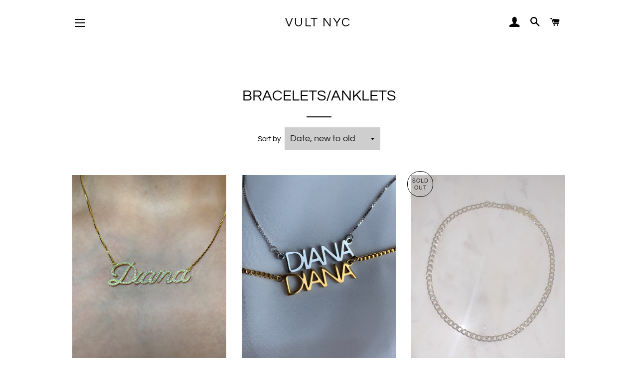

--- FILE ---
content_type: text/html; charset=utf-8
request_url: https://vultnyc.com/collections/bracelets-1
body_size: 18075
content:
<!doctype html>
<html class="no-js" lang="en">
<head>

  <!-- Basic page needs ================================================== -->
  <meta charset="utf-8">
  <meta http-equiv="X-UA-Compatible" content="IE=edge,chrome=1">

  
    <link rel="shortcut icon" href="//vultnyc.com/cdn/shop/files/VULT_B_W_32x32.png?v=1614329123" type="image/png" />
  

  <!-- Title and description ================================================== -->
  <title>
  BRACELETS/ANKLETS &ndash; VULT NYC
  </title>

  

  <!-- Helpers ================================================== -->
  <!-- /snippets/social-meta-tags.liquid -->




<meta property="og:site_name" content="VULT NYC">
<meta property="og:url" content="https://vultnyc.com/collections/bracelets-1">
<meta property="og:title" content="BRACELETS/ANKLETS">
<meta property="og:type" content="product.group">
<meta property="og:description" content="Shop for high quality sterling silver and gold fashion accessories curated in New York City. ">





<meta name="twitter:card" content="summary_large_image">
<meta name="twitter:title" content="BRACELETS/ANKLETS">
<meta name="twitter:description" content="Shop for high quality sterling silver and gold fashion accessories curated in New York City. ">

  <link rel="canonical" href="https://vultnyc.com/collections/bracelets-1">
  <meta name="viewport" content="width=device-width,initial-scale=1,shrink-to-fit=no">
  <meta name="theme-color" content="#313030">

  <!-- CSS ================================================== -->
  <link href="//vultnyc.com/cdn/shop/t/13/assets/timber.scss.css?v=106281110958857199181759259847" rel="stylesheet" type="text/css" media="all" />
  <link href="//vultnyc.com/cdn/shop/t/13/assets/theme.scss.css?v=97675982401162699281759259846" rel="stylesheet" type="text/css" media="all" />

  <!-- Sections ================================================== -->
  <script>
    window.theme = window.theme || {};
    theme.strings = {
      zoomClose: "Close (Esc)",
      zoomPrev: "Previous (Left arrow key)",
      zoomNext: "Next (Right arrow key)",
      moneyFormat: "${{amount}}",
      addressError: "Error looking up that address",
      addressNoResults: "No results for that address",
      addressQueryLimit: "You have exceeded the Google API usage limit. Consider upgrading to a \u003ca href=\"https:\/\/developers.google.com\/maps\/premium\/usage-limits\"\u003ePremium Plan\u003c\/a\u003e.",
      authError: "There was a problem authenticating your Google Maps account.",
      cartEmpty: "Your cart is currently empty.",
      cartCookie: "Enable cookies to use the shopping cart",
      cartSavings: "You're saving [savings]",
      productSlideLabel: "Slide [slide_number] of [slide_max]."
    };
    theme.settings = {
      cartType: "page",
      gridType: null
    };
  </script>

  <script src="//vultnyc.com/cdn/shop/t/13/assets/jquery-2.2.3.min.js?v=58211863146907186831588886048" type="text/javascript"></script>

  <script src="//vultnyc.com/cdn/shop/t/13/assets/lazysizes.min.js?v=155223123402716617051588886048" async="async"></script>

  <script src="//vultnyc.com/cdn/shop/t/13/assets/theme.js?v=114295768192348641321588886060" defer="defer"></script>

  <!-- Header hook for plugins ================================================== -->
  <script>window.performance && window.performance.mark && window.performance.mark('shopify.content_for_header.start');</script><meta name="google-site-verification" content="38s-iV7U_jDYmsMoPorhYh9KQS-BLS6iiZrPNr4jXqQ">
<meta name="google-site-verification" content="uh1HP5rkWx8oU_siXD0PEUQ3-F_oGAnxV-fUQj-jKYA">
<meta name="facebook-domain-verification" content="2yti2v8iaow6x6ksg14lca64o10c5y">
<meta name="facebook-domain-verification" content="imbkk78gzat29964oedk3jo7vklvkm">
<meta id="shopify-digital-wallet" name="shopify-digital-wallet" content="/25271533614/digital_wallets/dialog">
<meta name="shopify-checkout-api-token" content="d9f5d8b29924656b3e4b9f570a38f6b0">
<link rel="alternate" type="application/atom+xml" title="Feed" href="/collections/bracelets-1.atom" />
<link rel="alternate" type="application/json+oembed" href="https://vultnyc.com/collections/bracelets-1.oembed">
<script async="async" src="/checkouts/internal/preloads.js?locale=en-US"></script>
<link rel="preconnect" href="https://shop.app" crossorigin="anonymous">
<script async="async" src="https://shop.app/checkouts/internal/preloads.js?locale=en-US&shop_id=25271533614" crossorigin="anonymous"></script>
<script id="apple-pay-shop-capabilities" type="application/json">{"shopId":25271533614,"countryCode":"US","currencyCode":"USD","merchantCapabilities":["supports3DS"],"merchantId":"gid:\/\/shopify\/Shop\/25271533614","merchantName":"VULT NYC","requiredBillingContactFields":["postalAddress","email","phone"],"requiredShippingContactFields":["postalAddress","email","phone"],"shippingType":"shipping","supportedNetworks":["visa","masterCard","amex","discover","elo","jcb"],"total":{"type":"pending","label":"VULT NYC","amount":"1.00"},"shopifyPaymentsEnabled":true,"supportsSubscriptions":true}</script>
<script id="shopify-features" type="application/json">{"accessToken":"d9f5d8b29924656b3e4b9f570a38f6b0","betas":["rich-media-storefront-analytics"],"domain":"vultnyc.com","predictiveSearch":true,"shopId":25271533614,"locale":"en"}</script>
<script>var Shopify = Shopify || {};
Shopify.shop = "vult-jewels.myshopify.com";
Shopify.locale = "en";
Shopify.currency = {"active":"USD","rate":"1.0"};
Shopify.country = "US";
Shopify.theme = {"name":"VULT 1B","id":82083708974,"schema_name":"Brooklyn","schema_version":"16.0.5","theme_store_id":730,"role":"main"};
Shopify.theme.handle = "null";
Shopify.theme.style = {"id":null,"handle":null};
Shopify.cdnHost = "vultnyc.com/cdn";
Shopify.routes = Shopify.routes || {};
Shopify.routes.root = "/";</script>
<script type="module">!function(o){(o.Shopify=o.Shopify||{}).modules=!0}(window);</script>
<script>!function(o){function n(){var o=[];function n(){o.push(Array.prototype.slice.apply(arguments))}return n.q=o,n}var t=o.Shopify=o.Shopify||{};t.loadFeatures=n(),t.autoloadFeatures=n()}(window);</script>
<script>
  window.ShopifyPay = window.ShopifyPay || {};
  window.ShopifyPay.apiHost = "shop.app\/pay";
  window.ShopifyPay.redirectState = null;
</script>
<script id="shop-js-analytics" type="application/json">{"pageType":"collection"}</script>
<script defer="defer" async type="module" src="//vultnyc.com/cdn/shopifycloud/shop-js/modules/v2/client.init-shop-cart-sync_IZsNAliE.en.esm.js"></script>
<script defer="defer" async type="module" src="//vultnyc.com/cdn/shopifycloud/shop-js/modules/v2/chunk.common_0OUaOowp.esm.js"></script>
<script type="module">
  await import("//vultnyc.com/cdn/shopifycloud/shop-js/modules/v2/client.init-shop-cart-sync_IZsNAliE.en.esm.js");
await import("//vultnyc.com/cdn/shopifycloud/shop-js/modules/v2/chunk.common_0OUaOowp.esm.js");

  window.Shopify.SignInWithShop?.initShopCartSync?.({"fedCMEnabled":true,"windoidEnabled":true});

</script>
<script>
  window.Shopify = window.Shopify || {};
  if (!window.Shopify.featureAssets) window.Shopify.featureAssets = {};
  window.Shopify.featureAssets['shop-js'] = {"shop-cart-sync":["modules/v2/client.shop-cart-sync_DLOhI_0X.en.esm.js","modules/v2/chunk.common_0OUaOowp.esm.js"],"init-fed-cm":["modules/v2/client.init-fed-cm_C6YtU0w6.en.esm.js","modules/v2/chunk.common_0OUaOowp.esm.js"],"shop-button":["modules/v2/client.shop-button_BCMx7GTG.en.esm.js","modules/v2/chunk.common_0OUaOowp.esm.js"],"shop-cash-offers":["modules/v2/client.shop-cash-offers_BT26qb5j.en.esm.js","modules/v2/chunk.common_0OUaOowp.esm.js","modules/v2/chunk.modal_CGo_dVj3.esm.js"],"init-windoid":["modules/v2/client.init-windoid_B9PkRMql.en.esm.js","modules/v2/chunk.common_0OUaOowp.esm.js"],"init-shop-email-lookup-coordinator":["modules/v2/client.init-shop-email-lookup-coordinator_DZkqjsbU.en.esm.js","modules/v2/chunk.common_0OUaOowp.esm.js"],"shop-toast-manager":["modules/v2/client.shop-toast-manager_Di2EnuM7.en.esm.js","modules/v2/chunk.common_0OUaOowp.esm.js"],"shop-login-button":["modules/v2/client.shop-login-button_BtqW_SIO.en.esm.js","modules/v2/chunk.common_0OUaOowp.esm.js","modules/v2/chunk.modal_CGo_dVj3.esm.js"],"avatar":["modules/v2/client.avatar_BTnouDA3.en.esm.js"],"pay-button":["modules/v2/client.pay-button_CWa-C9R1.en.esm.js","modules/v2/chunk.common_0OUaOowp.esm.js"],"init-shop-cart-sync":["modules/v2/client.init-shop-cart-sync_IZsNAliE.en.esm.js","modules/v2/chunk.common_0OUaOowp.esm.js"],"init-customer-accounts":["modules/v2/client.init-customer-accounts_DenGwJTU.en.esm.js","modules/v2/client.shop-login-button_BtqW_SIO.en.esm.js","modules/v2/chunk.common_0OUaOowp.esm.js","modules/v2/chunk.modal_CGo_dVj3.esm.js"],"init-shop-for-new-customer-accounts":["modules/v2/client.init-shop-for-new-customer-accounts_JdHXxpS9.en.esm.js","modules/v2/client.shop-login-button_BtqW_SIO.en.esm.js","modules/v2/chunk.common_0OUaOowp.esm.js","modules/v2/chunk.modal_CGo_dVj3.esm.js"],"init-customer-accounts-sign-up":["modules/v2/client.init-customer-accounts-sign-up_D6__K_p8.en.esm.js","modules/v2/client.shop-login-button_BtqW_SIO.en.esm.js","modules/v2/chunk.common_0OUaOowp.esm.js","modules/v2/chunk.modal_CGo_dVj3.esm.js"],"checkout-modal":["modules/v2/client.checkout-modal_C_ZQDY6s.en.esm.js","modules/v2/chunk.common_0OUaOowp.esm.js","modules/v2/chunk.modal_CGo_dVj3.esm.js"],"shop-follow-button":["modules/v2/client.shop-follow-button_XetIsj8l.en.esm.js","modules/v2/chunk.common_0OUaOowp.esm.js","modules/v2/chunk.modal_CGo_dVj3.esm.js"],"lead-capture":["modules/v2/client.lead-capture_DvA72MRN.en.esm.js","modules/v2/chunk.common_0OUaOowp.esm.js","modules/v2/chunk.modal_CGo_dVj3.esm.js"],"shop-login":["modules/v2/client.shop-login_ClXNxyh6.en.esm.js","modules/v2/chunk.common_0OUaOowp.esm.js","modules/v2/chunk.modal_CGo_dVj3.esm.js"],"payment-terms":["modules/v2/client.payment-terms_CNlwjfZz.en.esm.js","modules/v2/chunk.common_0OUaOowp.esm.js","modules/v2/chunk.modal_CGo_dVj3.esm.js"]};
</script>
<script id="__st">var __st={"a":25271533614,"offset":-18000,"reqid":"72e81f52-f143-4106-9f29-3a541c840dd8-1768421287","pageurl":"vultnyc.com\/collections\/bracelets-1","u":"c09305ef4e32","p":"collection","rtyp":"collection","rid":158585684014};</script>
<script>window.ShopifyPaypalV4VisibilityTracking = true;</script>
<script id="captcha-bootstrap">!function(){'use strict';const t='contact',e='account',n='new_comment',o=[[t,t],['blogs',n],['comments',n],[t,'customer']],c=[[e,'customer_login'],[e,'guest_login'],[e,'recover_customer_password'],[e,'create_customer']],r=t=>t.map((([t,e])=>`form[action*='/${t}']:not([data-nocaptcha='true']) input[name='form_type'][value='${e}']`)).join(','),a=t=>()=>t?[...document.querySelectorAll(t)].map((t=>t.form)):[];function s(){const t=[...o],e=r(t);return a(e)}const i='password',u='form_key',d=['recaptcha-v3-token','g-recaptcha-response','h-captcha-response',i],f=()=>{try{return window.sessionStorage}catch{return}},m='__shopify_v',_=t=>t.elements[u];function p(t,e,n=!1){try{const o=window.sessionStorage,c=JSON.parse(o.getItem(e)),{data:r}=function(t){const{data:e,action:n}=t;return t[m]||n?{data:e,action:n}:{data:t,action:n}}(c);for(const[e,n]of Object.entries(r))t.elements[e]&&(t.elements[e].value=n);n&&o.removeItem(e)}catch(o){console.error('form repopulation failed',{error:o})}}const l='form_type',E='cptcha';function T(t){t.dataset[E]=!0}const w=window,h=w.document,L='Shopify',v='ce_forms',y='captcha';let A=!1;((t,e)=>{const n=(g='f06e6c50-85a8-45c8-87d0-21a2b65856fe',I='https://cdn.shopify.com/shopifycloud/storefront-forms-hcaptcha/ce_storefront_forms_captcha_hcaptcha.v1.5.2.iife.js',D={infoText:'Protected by hCaptcha',privacyText:'Privacy',termsText:'Terms'},(t,e,n)=>{const o=w[L][v],c=o.bindForm;if(c)return c(t,g,e,D).then(n);var r;o.q.push([[t,g,e,D],n]),r=I,A||(h.body.append(Object.assign(h.createElement('script'),{id:'captcha-provider',async:!0,src:r})),A=!0)});var g,I,D;w[L]=w[L]||{},w[L][v]=w[L][v]||{},w[L][v].q=[],w[L][y]=w[L][y]||{},w[L][y].protect=function(t,e){n(t,void 0,e),T(t)},Object.freeze(w[L][y]),function(t,e,n,w,h,L){const[v,y,A,g]=function(t,e,n){const i=e?o:[],u=t?c:[],d=[...i,...u],f=r(d),m=r(i),_=r(d.filter((([t,e])=>n.includes(e))));return[a(f),a(m),a(_),s()]}(w,h,L),I=t=>{const e=t.target;return e instanceof HTMLFormElement?e:e&&e.form},D=t=>v().includes(t);t.addEventListener('submit',(t=>{const e=I(t);if(!e)return;const n=D(e)&&!e.dataset.hcaptchaBound&&!e.dataset.recaptchaBound,o=_(e),c=g().includes(e)&&(!o||!o.value);(n||c)&&t.preventDefault(),c&&!n&&(function(t){try{if(!f())return;!function(t){const e=f();if(!e)return;const n=_(t);if(!n)return;const o=n.value;o&&e.removeItem(o)}(t);const e=Array.from(Array(32),(()=>Math.random().toString(36)[2])).join('');!function(t,e){_(t)||t.append(Object.assign(document.createElement('input'),{type:'hidden',name:u})),t.elements[u].value=e}(t,e),function(t,e){const n=f();if(!n)return;const o=[...t.querySelectorAll(`input[type='${i}']`)].map((({name:t})=>t)),c=[...d,...o],r={};for(const[a,s]of new FormData(t).entries())c.includes(a)||(r[a]=s);n.setItem(e,JSON.stringify({[m]:1,action:t.action,data:r}))}(t,e)}catch(e){console.error('failed to persist form',e)}}(e),e.submit())}));const S=(t,e)=>{t&&!t.dataset[E]&&(n(t,e.some((e=>e===t))),T(t))};for(const o of['focusin','change'])t.addEventListener(o,(t=>{const e=I(t);D(e)&&S(e,y())}));const B=e.get('form_key'),M=e.get(l),P=B&&M;t.addEventListener('DOMContentLoaded',(()=>{const t=y();if(P)for(const e of t)e.elements[l].value===M&&p(e,B);[...new Set([...A(),...v().filter((t=>'true'===t.dataset.shopifyCaptcha))])].forEach((e=>S(e,t)))}))}(h,new URLSearchParams(w.location.search),n,t,e,['guest_login'])})(!0,!0)}();</script>
<script integrity="sha256-4kQ18oKyAcykRKYeNunJcIwy7WH5gtpwJnB7kiuLZ1E=" data-source-attribution="shopify.loadfeatures" defer="defer" src="//vultnyc.com/cdn/shopifycloud/storefront/assets/storefront/load_feature-a0a9edcb.js" crossorigin="anonymous"></script>
<script crossorigin="anonymous" defer="defer" src="//vultnyc.com/cdn/shopifycloud/storefront/assets/shopify_pay/storefront-65b4c6d7.js?v=20250812"></script>
<script data-source-attribution="shopify.dynamic_checkout.dynamic.init">var Shopify=Shopify||{};Shopify.PaymentButton=Shopify.PaymentButton||{isStorefrontPortableWallets:!0,init:function(){window.Shopify.PaymentButton.init=function(){};var t=document.createElement("script");t.src="https://vultnyc.com/cdn/shopifycloud/portable-wallets/latest/portable-wallets.en.js",t.type="module",document.head.appendChild(t)}};
</script>
<script data-source-attribution="shopify.dynamic_checkout.buyer_consent">
  function portableWalletsHideBuyerConsent(e){var t=document.getElementById("shopify-buyer-consent"),n=document.getElementById("shopify-subscription-policy-button");t&&n&&(t.classList.add("hidden"),t.setAttribute("aria-hidden","true"),n.removeEventListener("click",e))}function portableWalletsShowBuyerConsent(e){var t=document.getElementById("shopify-buyer-consent"),n=document.getElementById("shopify-subscription-policy-button");t&&n&&(t.classList.remove("hidden"),t.removeAttribute("aria-hidden"),n.addEventListener("click",e))}window.Shopify?.PaymentButton&&(window.Shopify.PaymentButton.hideBuyerConsent=portableWalletsHideBuyerConsent,window.Shopify.PaymentButton.showBuyerConsent=portableWalletsShowBuyerConsent);
</script>
<script data-source-attribution="shopify.dynamic_checkout.cart.bootstrap">document.addEventListener("DOMContentLoaded",(function(){function t(){return document.querySelector("shopify-accelerated-checkout-cart, shopify-accelerated-checkout")}if(t())Shopify.PaymentButton.init();else{new MutationObserver((function(e,n){t()&&(Shopify.PaymentButton.init(),n.disconnect())})).observe(document.body,{childList:!0,subtree:!0})}}));
</script>
<link id="shopify-accelerated-checkout-styles" rel="stylesheet" media="screen" href="https://vultnyc.com/cdn/shopifycloud/portable-wallets/latest/accelerated-checkout-backwards-compat.css" crossorigin="anonymous">
<style id="shopify-accelerated-checkout-cart">
        #shopify-buyer-consent {
  margin-top: 1em;
  display: inline-block;
  width: 100%;
}

#shopify-buyer-consent.hidden {
  display: none;
}

#shopify-subscription-policy-button {
  background: none;
  border: none;
  padding: 0;
  text-decoration: underline;
  font-size: inherit;
  cursor: pointer;
}

#shopify-subscription-policy-button::before {
  box-shadow: none;
}

      </style>

<script>window.performance && window.performance.mark && window.performance.mark('shopify.content_for_header.end');</script>

  <script src="//vultnyc.com/cdn/shop/t/13/assets/modernizr.min.js?v=21391054748206432451588886049" type="text/javascript"></script>

  
  

  <link href="//vultnyc.com/cdn/shop/t/13/assets/panda-swatches.css?v=158087882492812882861588941803" rel="stylesheet" type="text/css" media="all" />
  
<meta property="og:image" content="https://cdn.shopify.com/s/files/1/0252/7153/3614/files/REVENGE_NECKLACE_B_52197562-1446-4087-ac3d-30da2970b8fb.jpg?v=1603575545" />
<meta property="og:image:secure_url" content="https://cdn.shopify.com/s/files/1/0252/7153/3614/files/REVENGE_NECKLACE_B_52197562-1446-4087-ac3d-30da2970b8fb.jpg?v=1603575545" />
<meta property="og:image:width" content="2160" />
<meta property="og:image:height" content="2701" />
<link href="https://monorail-edge.shopifysvc.com" rel="dns-prefetch">
<script>(function(){if ("sendBeacon" in navigator && "performance" in window) {try {var session_token_from_headers = performance.getEntriesByType('navigation')[0].serverTiming.find(x => x.name == '_s').description;} catch {var session_token_from_headers = undefined;}var session_cookie_matches = document.cookie.match(/_shopify_s=([^;]*)/);var session_token_from_cookie = session_cookie_matches && session_cookie_matches.length === 2 ? session_cookie_matches[1] : "";var session_token = session_token_from_headers || session_token_from_cookie || "";function handle_abandonment_event(e) {var entries = performance.getEntries().filter(function(entry) {return /monorail-edge.shopifysvc.com/.test(entry.name);});if (!window.abandonment_tracked && entries.length === 0) {window.abandonment_tracked = true;var currentMs = Date.now();var navigation_start = performance.timing.navigationStart;var payload = {shop_id: 25271533614,url: window.location.href,navigation_start,duration: currentMs - navigation_start,session_token,page_type: "collection"};window.navigator.sendBeacon("https://monorail-edge.shopifysvc.com/v1/produce", JSON.stringify({schema_id: "online_store_buyer_site_abandonment/1.1",payload: payload,metadata: {event_created_at_ms: currentMs,event_sent_at_ms: currentMs}}));}}window.addEventListener('pagehide', handle_abandonment_event);}}());</script>
<script id="web-pixels-manager-setup">(function e(e,d,r,n,o){if(void 0===o&&(o={}),!Boolean(null===(a=null===(i=window.Shopify)||void 0===i?void 0:i.analytics)||void 0===a?void 0:a.replayQueue)){var i,a;window.Shopify=window.Shopify||{};var t=window.Shopify;t.analytics=t.analytics||{};var s=t.analytics;s.replayQueue=[],s.publish=function(e,d,r){return s.replayQueue.push([e,d,r]),!0};try{self.performance.mark("wpm:start")}catch(e){}var l=function(){var e={modern:/Edge?\/(1{2}[4-9]|1[2-9]\d|[2-9]\d{2}|\d{4,})\.\d+(\.\d+|)|Firefox\/(1{2}[4-9]|1[2-9]\d|[2-9]\d{2}|\d{4,})\.\d+(\.\d+|)|Chrom(ium|e)\/(9{2}|\d{3,})\.\d+(\.\d+|)|(Maci|X1{2}).+ Version\/(15\.\d+|(1[6-9]|[2-9]\d|\d{3,})\.\d+)([,.]\d+|)( \(\w+\)|)( Mobile\/\w+|) Safari\/|Chrome.+OPR\/(9{2}|\d{3,})\.\d+\.\d+|(CPU[ +]OS|iPhone[ +]OS|CPU[ +]iPhone|CPU IPhone OS|CPU iPad OS)[ +]+(15[._]\d+|(1[6-9]|[2-9]\d|\d{3,})[._]\d+)([._]\d+|)|Android:?[ /-](13[3-9]|1[4-9]\d|[2-9]\d{2}|\d{4,})(\.\d+|)(\.\d+|)|Android.+Firefox\/(13[5-9]|1[4-9]\d|[2-9]\d{2}|\d{4,})\.\d+(\.\d+|)|Android.+Chrom(ium|e)\/(13[3-9]|1[4-9]\d|[2-9]\d{2}|\d{4,})\.\d+(\.\d+|)|SamsungBrowser\/([2-9]\d|\d{3,})\.\d+/,legacy:/Edge?\/(1[6-9]|[2-9]\d|\d{3,})\.\d+(\.\d+|)|Firefox\/(5[4-9]|[6-9]\d|\d{3,})\.\d+(\.\d+|)|Chrom(ium|e)\/(5[1-9]|[6-9]\d|\d{3,})\.\d+(\.\d+|)([\d.]+$|.*Safari\/(?![\d.]+ Edge\/[\d.]+$))|(Maci|X1{2}).+ Version\/(10\.\d+|(1[1-9]|[2-9]\d|\d{3,})\.\d+)([,.]\d+|)( \(\w+\)|)( Mobile\/\w+|) Safari\/|Chrome.+OPR\/(3[89]|[4-9]\d|\d{3,})\.\d+\.\d+|(CPU[ +]OS|iPhone[ +]OS|CPU[ +]iPhone|CPU IPhone OS|CPU iPad OS)[ +]+(10[._]\d+|(1[1-9]|[2-9]\d|\d{3,})[._]\d+)([._]\d+|)|Android:?[ /-](13[3-9]|1[4-9]\d|[2-9]\d{2}|\d{4,})(\.\d+|)(\.\d+|)|Mobile Safari.+OPR\/([89]\d|\d{3,})\.\d+\.\d+|Android.+Firefox\/(13[5-9]|1[4-9]\d|[2-9]\d{2}|\d{4,})\.\d+(\.\d+|)|Android.+Chrom(ium|e)\/(13[3-9]|1[4-9]\d|[2-9]\d{2}|\d{4,})\.\d+(\.\d+|)|Android.+(UC? ?Browser|UCWEB|U3)[ /]?(15\.([5-9]|\d{2,})|(1[6-9]|[2-9]\d|\d{3,})\.\d+)\.\d+|SamsungBrowser\/(5\.\d+|([6-9]|\d{2,})\.\d+)|Android.+MQ{2}Browser\/(14(\.(9|\d{2,})|)|(1[5-9]|[2-9]\d|\d{3,})(\.\d+|))(\.\d+|)|K[Aa][Ii]OS\/(3\.\d+|([4-9]|\d{2,})\.\d+)(\.\d+|)/},d=e.modern,r=e.legacy,n=navigator.userAgent;return n.match(d)?"modern":n.match(r)?"legacy":"unknown"}(),u="modern"===l?"modern":"legacy",c=(null!=n?n:{modern:"",legacy:""})[u],f=function(e){return[e.baseUrl,"/wpm","/b",e.hashVersion,"modern"===e.buildTarget?"m":"l",".js"].join("")}({baseUrl:d,hashVersion:r,buildTarget:u}),m=function(e){var d=e.version,r=e.bundleTarget,n=e.surface,o=e.pageUrl,i=e.monorailEndpoint;return{emit:function(e){var a=e.status,t=e.errorMsg,s=(new Date).getTime(),l=JSON.stringify({metadata:{event_sent_at_ms:s},events:[{schema_id:"web_pixels_manager_load/3.1",payload:{version:d,bundle_target:r,page_url:o,status:a,surface:n,error_msg:t},metadata:{event_created_at_ms:s}}]});if(!i)return console&&console.warn&&console.warn("[Web Pixels Manager] No Monorail endpoint provided, skipping logging."),!1;try{return self.navigator.sendBeacon.bind(self.navigator)(i,l)}catch(e){}var u=new XMLHttpRequest;try{return u.open("POST",i,!0),u.setRequestHeader("Content-Type","text/plain"),u.send(l),!0}catch(e){return console&&console.warn&&console.warn("[Web Pixels Manager] Got an unhandled error while logging to Monorail."),!1}}}}({version:r,bundleTarget:l,surface:e.surface,pageUrl:self.location.href,monorailEndpoint:e.monorailEndpoint});try{o.browserTarget=l,function(e){var d=e.src,r=e.async,n=void 0===r||r,o=e.onload,i=e.onerror,a=e.sri,t=e.scriptDataAttributes,s=void 0===t?{}:t,l=document.createElement("script"),u=document.querySelector("head"),c=document.querySelector("body");if(l.async=n,l.src=d,a&&(l.integrity=a,l.crossOrigin="anonymous"),s)for(var f in s)if(Object.prototype.hasOwnProperty.call(s,f))try{l.dataset[f]=s[f]}catch(e){}if(o&&l.addEventListener("load",o),i&&l.addEventListener("error",i),u)u.appendChild(l);else{if(!c)throw new Error("Did not find a head or body element to append the script");c.appendChild(l)}}({src:f,async:!0,onload:function(){if(!function(){var e,d;return Boolean(null===(d=null===(e=window.Shopify)||void 0===e?void 0:e.analytics)||void 0===d?void 0:d.initialized)}()){var d=window.webPixelsManager.init(e)||void 0;if(d){var r=window.Shopify.analytics;r.replayQueue.forEach((function(e){var r=e[0],n=e[1],o=e[2];d.publishCustomEvent(r,n,o)})),r.replayQueue=[],r.publish=d.publishCustomEvent,r.visitor=d.visitor,r.initialized=!0}}},onerror:function(){return m.emit({status:"failed",errorMsg:"".concat(f," has failed to load")})},sri:function(e){var d=/^sha384-[A-Za-z0-9+/=]+$/;return"string"==typeof e&&d.test(e)}(c)?c:"",scriptDataAttributes:o}),m.emit({status:"loading"})}catch(e){m.emit({status:"failed",errorMsg:(null==e?void 0:e.message)||"Unknown error"})}}})({shopId: 25271533614,storefrontBaseUrl: "https://vultnyc.com",extensionsBaseUrl: "https://extensions.shopifycdn.com/cdn/shopifycloud/web-pixels-manager",monorailEndpoint: "https://monorail-edge.shopifysvc.com/unstable/produce_batch",surface: "storefront-renderer",enabledBetaFlags: ["2dca8a86","a0d5f9d2"],webPixelsConfigList: [{"id":"241303598","configuration":"{\"config\":\"{\\\"pixel_id\\\":\\\"AW-671165094\\\",\\\"target_country\\\":\\\"US\\\",\\\"gtag_events\\\":[{\\\"type\\\":\\\"search\\\",\\\"action_label\\\":\\\"AW-671165094\\\/BdPuCMCK7L8BEKbVhMAC\\\"},{\\\"type\\\":\\\"begin_checkout\\\",\\\"action_label\\\":\\\"AW-671165094\\\/4f0mCL2K7L8BEKbVhMAC\\\"},{\\\"type\\\":\\\"view_item\\\",\\\"action_label\\\":[\\\"AW-671165094\\\/09acCLeK7L8BEKbVhMAC\\\",\\\"MC-TLNX3KDV77\\\"]},{\\\"type\\\":\\\"purchase\\\",\\\"action_label\\\":[\\\"AW-671165094\\\/WQNUCLSK7L8BEKbVhMAC\\\",\\\"MC-TLNX3KDV77\\\"]},{\\\"type\\\":\\\"page_view\\\",\\\"action_label\\\":[\\\"AW-671165094\\\/jMBOCLGK7L8BEKbVhMAC\\\",\\\"MC-TLNX3KDV77\\\"]},{\\\"type\\\":\\\"add_payment_info\\\",\\\"action_label\\\":\\\"AW-671165094\\\/jla8CMOK7L8BEKbVhMAC\\\"},{\\\"type\\\":\\\"add_to_cart\\\",\\\"action_label\\\":\\\"AW-671165094\\\/2z27CLqK7L8BEKbVhMAC\\\"}],\\\"enable_monitoring_mode\\\":false}\"}","eventPayloadVersion":"v1","runtimeContext":"OPEN","scriptVersion":"b2a88bafab3e21179ed38636efcd8a93","type":"APP","apiClientId":1780363,"privacyPurposes":[],"dataSharingAdjustments":{"protectedCustomerApprovalScopes":["read_customer_address","read_customer_email","read_customer_name","read_customer_personal_data","read_customer_phone"]}},{"id":"62292014","configuration":"{\"pixel_id\":\"1767271436745744\",\"pixel_type\":\"facebook_pixel\",\"metaapp_system_user_token\":\"-\"}","eventPayloadVersion":"v1","runtimeContext":"OPEN","scriptVersion":"ca16bc87fe92b6042fbaa3acc2fbdaa6","type":"APP","apiClientId":2329312,"privacyPurposes":["ANALYTICS","MARKETING","SALE_OF_DATA"],"dataSharingAdjustments":{"protectedCustomerApprovalScopes":["read_customer_address","read_customer_email","read_customer_name","read_customer_personal_data","read_customer_phone"]}},{"id":"60784686","eventPayloadVersion":"v1","runtimeContext":"LAX","scriptVersion":"1","type":"CUSTOM","privacyPurposes":["ANALYTICS"],"name":"Google Analytics tag (migrated)"},{"id":"shopify-app-pixel","configuration":"{}","eventPayloadVersion":"v1","runtimeContext":"STRICT","scriptVersion":"0450","apiClientId":"shopify-pixel","type":"APP","privacyPurposes":["ANALYTICS","MARKETING"]},{"id":"shopify-custom-pixel","eventPayloadVersion":"v1","runtimeContext":"LAX","scriptVersion":"0450","apiClientId":"shopify-pixel","type":"CUSTOM","privacyPurposes":["ANALYTICS","MARKETING"]}],isMerchantRequest: false,initData: {"shop":{"name":"VULT NYC","paymentSettings":{"currencyCode":"USD"},"myshopifyDomain":"vult-jewels.myshopify.com","countryCode":"US","storefrontUrl":"https:\/\/vultnyc.com"},"customer":null,"cart":null,"checkout":null,"productVariants":[],"purchasingCompany":null},},"https://vultnyc.com/cdn","7cecd0b6w90c54c6cpe92089d5m57a67346",{"modern":"","legacy":""},{"shopId":"25271533614","storefrontBaseUrl":"https:\/\/vultnyc.com","extensionBaseUrl":"https:\/\/extensions.shopifycdn.com\/cdn\/shopifycloud\/web-pixels-manager","surface":"storefront-renderer","enabledBetaFlags":"[\"2dca8a86\", \"a0d5f9d2\"]","isMerchantRequest":"false","hashVersion":"7cecd0b6w90c54c6cpe92089d5m57a67346","publish":"custom","events":"[[\"page_viewed\",{}],[\"collection_viewed\",{\"collection\":{\"id\":\"158585684014\",\"title\":\"BRACELETS\/ANKLETS\",\"productVariants\":[{\"price\":{\"amount\":145.0,\"currencyCode\":\"USD\"},\"product\":{\"title\":\"CRYSTAL SCRIPT Custom Chain\",\"vendor\":\"VULT NYC\",\"id\":\"4639162826798\",\"untranslatedTitle\":\"CRYSTAL SCRIPT Custom Chain\",\"url\":\"\/products\/crystal-script-custom-chain\",\"type\":\"\"},\"id\":\"32613197578286\",\"image\":{\"src\":\"\/\/vultnyc.com\/cdn\/shop\/products\/image_1d09e167-1c3a-4c70-a22b-170a9cecdefe.jpg?v=1598694261\"},\"sku\":\"\",\"title\":\"Gold \/ Necklace\",\"untranslatedTitle\":\"Gold \/ Necklace\"},{\"price\":{\"amount\":140.0,\"currencyCode\":\"USD\"},\"product\":{\"title\":\"SLEEK Custom Chain\",\"vendor\":\"VULT NYC\",\"id\":\"4639138644014\",\"untranslatedTitle\":\"SLEEK Custom Chain\",\"url\":\"\/products\/sleek-custom-chain\",\"type\":\"\"},\"id\":\"32613112021038\",\"image\":{\"src\":\"\/\/vultnyc.com\/cdn\/shop\/products\/VULTSLEEKC.jpg?v=1598639698\"},\"sku\":\"\",\"title\":\"Gold \/ Necklace\",\"untranslatedTitle\":\"Gold \/ Necklace\"},{\"price\":{\"amount\":45.0,\"currencyCode\":\"USD\"},\"product\":{\"title\":\"Micro Cuban Two Tone Anklet\",\"vendor\":\"VULT JEWELS\",\"id\":\"4588665733166\",\"untranslatedTitle\":\"Micro Cuban Two Tone Anklet\",\"url\":\"\/products\/micro-cuban-two-tone-anklet\",\"type\":\"\"},\"id\":\"32371693223982\",\"image\":{\"src\":\"\/\/vultnyc.com\/cdn\/shop\/products\/image_6150f66b-2899-4762-b98a-fe3ba118d02e.jpg?v=1592124352\"},\"sku\":\"\",\"title\":\"Default Title\",\"untranslatedTitle\":\"Default Title\"}]}}]]"});</script><script>
  window.ShopifyAnalytics = window.ShopifyAnalytics || {};
  window.ShopifyAnalytics.meta = window.ShopifyAnalytics.meta || {};
  window.ShopifyAnalytics.meta.currency = 'USD';
  var meta = {"products":[{"id":4639162826798,"gid":"gid:\/\/shopify\/Product\/4639162826798","vendor":"VULT NYC","type":"","handle":"crystal-script-custom-chain","variants":[{"id":32613197578286,"price":14500,"name":"CRYSTAL SCRIPT Custom Chain - Gold \/ Necklace","public_title":"Gold \/ Necklace","sku":""},{"id":32613197676590,"price":14500,"name":"CRYSTAL SCRIPT Custom Chain - Silver \/ Necklace","public_title":"Silver \/ Necklace","sku":""}],"remote":false},{"id":4639138644014,"gid":"gid:\/\/shopify\/Product\/4639138644014","vendor":"VULT NYC","type":"","handle":"sleek-custom-chain","variants":[{"id":32613112021038,"price":14000,"name":"SLEEK Custom Chain - Gold \/ Necklace","public_title":"Gold \/ Necklace","sku":""},{"id":32613112152110,"price":14000,"name":"SLEEK Custom Chain - Silver \/ Necklace","public_title":"Silver \/ Necklace","sku":""}],"remote":false},{"id":4588665733166,"gid":"gid:\/\/shopify\/Product\/4588665733166","vendor":"VULT JEWELS","type":"","handle":"micro-cuban-two-tone-anklet","variants":[{"id":32371693223982,"price":4500,"name":"Micro Cuban Two Tone Anklet","public_title":null,"sku":""}],"remote":false}],"page":{"pageType":"collection","resourceType":"collection","resourceId":158585684014,"requestId":"72e81f52-f143-4106-9f29-3a541c840dd8-1768421287"}};
  for (var attr in meta) {
    window.ShopifyAnalytics.meta[attr] = meta[attr];
  }
</script>
<script class="analytics">
  (function () {
    var customDocumentWrite = function(content) {
      var jquery = null;

      if (window.jQuery) {
        jquery = window.jQuery;
      } else if (window.Checkout && window.Checkout.$) {
        jquery = window.Checkout.$;
      }

      if (jquery) {
        jquery('body').append(content);
      }
    };

    var hasLoggedConversion = function(token) {
      if (token) {
        return document.cookie.indexOf('loggedConversion=' + token) !== -1;
      }
      return false;
    }

    var setCookieIfConversion = function(token) {
      if (token) {
        var twoMonthsFromNow = new Date(Date.now());
        twoMonthsFromNow.setMonth(twoMonthsFromNow.getMonth() + 2);

        document.cookie = 'loggedConversion=' + token + '; expires=' + twoMonthsFromNow;
      }
    }

    var trekkie = window.ShopifyAnalytics.lib = window.trekkie = window.trekkie || [];
    if (trekkie.integrations) {
      return;
    }
    trekkie.methods = [
      'identify',
      'page',
      'ready',
      'track',
      'trackForm',
      'trackLink'
    ];
    trekkie.factory = function(method) {
      return function() {
        var args = Array.prototype.slice.call(arguments);
        args.unshift(method);
        trekkie.push(args);
        return trekkie;
      };
    };
    for (var i = 0; i < trekkie.methods.length; i++) {
      var key = trekkie.methods[i];
      trekkie[key] = trekkie.factory(key);
    }
    trekkie.load = function(config) {
      trekkie.config = config || {};
      trekkie.config.initialDocumentCookie = document.cookie;
      var first = document.getElementsByTagName('script')[0];
      var script = document.createElement('script');
      script.type = 'text/javascript';
      script.onerror = function(e) {
        var scriptFallback = document.createElement('script');
        scriptFallback.type = 'text/javascript';
        scriptFallback.onerror = function(error) {
                var Monorail = {
      produce: function produce(monorailDomain, schemaId, payload) {
        var currentMs = new Date().getTime();
        var event = {
          schema_id: schemaId,
          payload: payload,
          metadata: {
            event_created_at_ms: currentMs,
            event_sent_at_ms: currentMs
          }
        };
        return Monorail.sendRequest("https://" + monorailDomain + "/v1/produce", JSON.stringify(event));
      },
      sendRequest: function sendRequest(endpointUrl, payload) {
        // Try the sendBeacon API
        if (window && window.navigator && typeof window.navigator.sendBeacon === 'function' && typeof window.Blob === 'function' && !Monorail.isIos12()) {
          var blobData = new window.Blob([payload], {
            type: 'text/plain'
          });

          if (window.navigator.sendBeacon(endpointUrl, blobData)) {
            return true;
          } // sendBeacon was not successful

        } // XHR beacon

        var xhr = new XMLHttpRequest();

        try {
          xhr.open('POST', endpointUrl);
          xhr.setRequestHeader('Content-Type', 'text/plain');
          xhr.send(payload);
        } catch (e) {
          console.log(e);
        }

        return false;
      },
      isIos12: function isIos12() {
        return window.navigator.userAgent.lastIndexOf('iPhone; CPU iPhone OS 12_') !== -1 || window.navigator.userAgent.lastIndexOf('iPad; CPU OS 12_') !== -1;
      }
    };
    Monorail.produce('monorail-edge.shopifysvc.com',
      'trekkie_storefront_load_errors/1.1',
      {shop_id: 25271533614,
      theme_id: 82083708974,
      app_name: "storefront",
      context_url: window.location.href,
      source_url: "//vultnyc.com/cdn/s/trekkie.storefront.55c6279c31a6628627b2ba1c5ff367020da294e2.min.js"});

        };
        scriptFallback.async = true;
        scriptFallback.src = '//vultnyc.com/cdn/s/trekkie.storefront.55c6279c31a6628627b2ba1c5ff367020da294e2.min.js';
        first.parentNode.insertBefore(scriptFallback, first);
      };
      script.async = true;
      script.src = '//vultnyc.com/cdn/s/trekkie.storefront.55c6279c31a6628627b2ba1c5ff367020da294e2.min.js';
      first.parentNode.insertBefore(script, first);
    };
    trekkie.load(
      {"Trekkie":{"appName":"storefront","development":false,"defaultAttributes":{"shopId":25271533614,"isMerchantRequest":null,"themeId":82083708974,"themeCityHash":"8032144678150525938","contentLanguage":"en","currency":"USD","eventMetadataId":"ae6c01c8-1d63-494e-b8e6-27d6f65c13ed"},"isServerSideCookieWritingEnabled":true,"monorailRegion":"shop_domain","enabledBetaFlags":["65f19447"]},"Session Attribution":{},"S2S":{"facebookCapiEnabled":true,"source":"trekkie-storefront-renderer","apiClientId":580111}}
    );

    var loaded = false;
    trekkie.ready(function() {
      if (loaded) return;
      loaded = true;

      window.ShopifyAnalytics.lib = window.trekkie;

      var originalDocumentWrite = document.write;
      document.write = customDocumentWrite;
      try { window.ShopifyAnalytics.merchantGoogleAnalytics.call(this); } catch(error) {};
      document.write = originalDocumentWrite;

      window.ShopifyAnalytics.lib.page(null,{"pageType":"collection","resourceType":"collection","resourceId":158585684014,"requestId":"72e81f52-f143-4106-9f29-3a541c840dd8-1768421287","shopifyEmitted":true});

      var match = window.location.pathname.match(/checkouts\/(.+)\/(thank_you|post_purchase)/)
      var token = match? match[1]: undefined;
      if (!hasLoggedConversion(token)) {
        setCookieIfConversion(token);
        window.ShopifyAnalytics.lib.track("Viewed Product Category",{"currency":"USD","category":"Collection: bracelets-1","collectionName":"bracelets-1","collectionId":158585684014,"nonInteraction":true},undefined,undefined,{"shopifyEmitted":true});
      }
    });


        var eventsListenerScript = document.createElement('script');
        eventsListenerScript.async = true;
        eventsListenerScript.src = "//vultnyc.com/cdn/shopifycloud/storefront/assets/shop_events_listener-3da45d37.js";
        document.getElementsByTagName('head')[0].appendChild(eventsListenerScript);

})();</script>
  <script>
  if (!window.ga || (window.ga && typeof window.ga !== 'function')) {
    window.ga = function ga() {
      (window.ga.q = window.ga.q || []).push(arguments);
      if (window.Shopify && window.Shopify.analytics && typeof window.Shopify.analytics.publish === 'function') {
        window.Shopify.analytics.publish("ga_stub_called", {}, {sendTo: "google_osp_migration"});
      }
      console.error("Shopify's Google Analytics stub called with:", Array.from(arguments), "\nSee https://help.shopify.com/manual/promoting-marketing/pixels/pixel-migration#google for more information.");
    };
    if (window.Shopify && window.Shopify.analytics && typeof window.Shopify.analytics.publish === 'function') {
      window.Shopify.analytics.publish("ga_stub_initialized", {}, {sendTo: "google_osp_migration"});
    }
  }
</script>
<script
  defer
  src="https://vultnyc.com/cdn/shopifycloud/perf-kit/shopify-perf-kit-3.0.3.min.js"
  data-application="storefront-renderer"
  data-shop-id="25271533614"
  data-render-region="gcp-us-central1"
  data-page-type="collection"
  data-theme-instance-id="82083708974"
  data-theme-name="Brooklyn"
  data-theme-version="16.0.5"
  data-monorail-region="shop_domain"
  data-resource-timing-sampling-rate="10"
  data-shs="true"
  data-shs-beacon="true"
  data-shs-export-with-fetch="true"
  data-shs-logs-sample-rate="1"
  data-shs-beacon-endpoint="https://vultnyc.com/api/collect"
></script>
</head>


<body id="bracelets-anklets" class="template-collection">

  <div id="shopify-section-header" class="shopify-section"><style data-shopify>.header-wrapper .site-nav__link,
  .header-wrapper .site-header__logo a,
  .header-wrapper .site-nav__dropdown-link,
  .header-wrapper .site-nav--has-dropdown > a.nav-focus,
  .header-wrapper .site-nav--has-dropdown.nav-hover > a,
  .header-wrapper .site-nav--has-dropdown:hover > a {
    color: #000000;
  }

  .header-wrapper .site-header__logo a:hover,
  .header-wrapper .site-header__logo a:focus,
  .header-wrapper .site-nav__link:hover,
  .header-wrapper .site-nav__link:focus,
  .header-wrapper .site-nav--has-dropdown a:hover,
  .header-wrapper .site-nav--has-dropdown > a.nav-focus:hover,
  .header-wrapper .site-nav--has-dropdown > a.nav-focus:focus,
  .header-wrapper .site-nav--has-dropdown .site-nav__link:hover,
  .header-wrapper .site-nav--has-dropdown .site-nav__link:focus,
  .header-wrapper .site-nav--has-dropdown.nav-hover > a:hover,
  .header-wrapper .site-nav__dropdown a:focus {
    color: rgba(0, 0, 0, 0.75);
  }

  .header-wrapper .burger-icon,
  .header-wrapper .site-nav--has-dropdown:hover > a:before,
  .header-wrapper .site-nav--has-dropdown > a.nav-focus:before,
  .header-wrapper .site-nav--has-dropdown.nav-hover > a:before {
    background: #000000;
  }

  .header-wrapper .site-nav__link:hover .burger-icon {
    background: rgba(0, 0, 0, 0.75);
  }

  .site-header__logo img {
    max-width: 180px;
  }

  @media screen and (max-width: 768px) {
    .site-header__logo img {
      max-width: 100%;
    }
  }</style><div data-section-id="header" data-section-type="header-section" data-template="collection">
  <div id="NavDrawer" class="drawer drawer--left">
      <div class="drawer__inner drawer-left__inner">

    

    <ul class="mobile-nav">
      
        

          <li class="mobile-nav__item">
            <a
              href="/"
              class="mobile-nav__link"
              >
                HOME
            </a>
          </li>

        
      
        

          <li class="mobile-nav__item">
            <a
              href="/collections/new-arrivals"
              class="mobile-nav__link"
              >
                NEW ARRIVALS
            </a>
          </li>

        
      
        

          <li class="mobile-nav__item">
            <a
              href="/collections/shallonxo"
              class="mobile-nav__link"
              >
                SHALLON X VULT
            </a>
          </li>

        
      
        

          <li class="mobile-nav__item">
            <a
              href="/collections/rings-1"
              class="mobile-nav__link"
              >
                RINGS
            </a>
          </li>

        
      
        

          <li class="mobile-nav__item">
            <a
              href="/collections/necklaces-1"
              class="mobile-nav__link"
              >
                NECKLACES
            </a>
          </li>

        
      
        

          <li class="mobile-nav__item">
            <a
              href="/collections/earrings-1"
              class="mobile-nav__link"
              >
                EARRINGS
            </a>
          </li>

        
      
        

          <li class="mobile-nav__item">
            <a
              href="/collections/bracelets-1"
              class="mobile-nav__link"
              aria-current="page">
                BRACELETS/ANKLETS
            </a>
          </li>

        
      
        

          <li class="mobile-nav__item">
            <a
              href="/collections/mens"
              class="mobile-nav__link"
              >
                VULT MEN
            </a>
          </li>

        
      
        

          <li class="mobile-nav__item">
            <a
              href="/collections/arabic-collection"
              class="mobile-nav__link"
              >
                ARABIC COLLECTION
            </a>
          </li>

        
      
      
      <li class="mobile-nav__spacer"></li>

      
      
        
          <li class="mobile-nav__item mobile-nav__item--secondary">
            <a href="/account/login" id="customer_login_link">LOG IN</a>
          </li>
          <li class="mobile-nav__item mobile-nav__item--secondary">
            <a href="/account/register" id="customer_register_link">CREATE ACCOUNT</a>
          </li>
        
      
      
    </ul>
    <!-- //mobile-nav -->
  </div>


  </div>
  <div class="header-container drawer__header-container">
    <div class="header-wrapper" data-header-wrapper>
      

      <header class="site-header" role="banner" data-transparent-header="true">
        <div class="wrapper">
          <div class="grid--full grid--table">
            <div class="grid__item large--hide large--one-sixth one-quarter">
              <div class="site-nav--open site-nav--mobile">
                <button type="button" class="icon-fallback-text site-nav__link site-nav__link--burger js-drawer-open-button-left" aria-controls="NavDrawer">
                  <span class="burger-icon burger-icon--top"></span>
                  <span class="burger-icon burger-icon--mid"></span>
                  <span class="burger-icon burger-icon--bottom"></span>
                  <span class="fallback-text">Site navigation</span>
                </button>
              </div>
            </div>
            <div class="grid__item large--one-third medium-down--one-half">
              
              
                <div class="h1 site-header__logo large--left" itemscope itemtype="http://schema.org/Organization">
              
                

                <a href="/" itemprop="url" class="site-header__logo-link">
                  
                    VULT NYC
                  
                </a>
              
                </div>
              
            </div>
            <nav class="grid__item large--two-thirds large--text-right medium-down--hide" role="navigation">
              
              <!-- begin site-nav -->
              <ul class="site-nav" id="AccessibleNav">
                
                  
                    <li class="site-nav__item">
                      <a
                        href="/"
                        class="site-nav__link"
                        data-meganav-type="child"
                        >
                          HOME
                      </a>
                    </li>
                  
                
                  
                    <li class="site-nav__item">
                      <a
                        href="/collections/new-arrivals"
                        class="site-nav__link"
                        data-meganav-type="child"
                        >
                          NEW ARRIVALS
                      </a>
                    </li>
                  
                
                  
                    <li class="site-nav__item">
                      <a
                        href="/collections/shallonxo"
                        class="site-nav__link"
                        data-meganav-type="child"
                        >
                          SHALLON X VULT
                      </a>
                    </li>
                  
                
                  
                    <li class="site-nav__item">
                      <a
                        href="/collections/rings-1"
                        class="site-nav__link"
                        data-meganav-type="child"
                        >
                          RINGS
                      </a>
                    </li>
                  
                
                  
                    <li class="site-nav__item">
                      <a
                        href="/collections/necklaces-1"
                        class="site-nav__link"
                        data-meganav-type="child"
                        >
                          NECKLACES
                      </a>
                    </li>
                  
                
                  
                    <li class="site-nav__item">
                      <a
                        href="/collections/earrings-1"
                        class="site-nav__link"
                        data-meganav-type="child"
                        >
                          EARRINGS
                      </a>
                    </li>
                  
                
                  
                    <li class="site-nav__item site-nav--active">
                      <a
                        href="/collections/bracelets-1"
                        class="site-nav__link"
                        data-meganav-type="child"
                        aria-current="page">
                          BRACELETS/ANKLETS
                      </a>
                    </li>
                  
                
                  
                    <li class="site-nav__item">
                      <a
                        href="/collections/mens"
                        class="site-nav__link"
                        data-meganav-type="child"
                        >
                          VULT MEN
                      </a>
                    </li>
                  
                
                  
                    <li class="site-nav__item">
                      <a
                        href="/collections/arabic-collection"
                        class="site-nav__link"
                        data-meganav-type="child"
                        >
                          ARABIC COLLECTION
                      </a>
                    </li>
                  
                

                
                
                  <li class="site-nav__item site-nav__expanded-item site-nav__item--compressed">
                    <a class="site-nav__link site-nav__link--icon" href="/account">
                      <span class="icon-fallback-text">
                        <span class="icon icon-customer" aria-hidden="true"></span>
                        <span class="fallback-text">
                          
                            LOG IN
                          
                        </span>
                      </span>
                    </a>
                  </li>
                

                
                  
                  
                  <li class="site-nav__item site-nav__item--compressed">
                    <a href="/search" class="site-nav__link site-nav__link--icon js-toggle-search-modal" data-mfp-src="#SearchModal">
                      <span class="icon-fallback-text">
                        <span class="icon icon-search" aria-hidden="true"></span>
                        <span class="fallback-text">Search</span>
                      </span>
                    </a>
                  </li>
                

                <li class="site-nav__item site-nav__item--compressed">
                  <a href="/cart" class="site-nav__link site-nav__link--icon cart-link js-drawer-open-button-right" aria-controls="CartDrawer">
                    <span class="icon-fallback-text">
                      <span class="icon icon-cart" aria-hidden="true"></span>
                      <span class="fallback-text">Cart</span>
                    </span>
                    <span class="cart-link__bubble"></span>
                  </a>
                </li>

              </ul>
              <!-- //site-nav -->
            </nav>
            <div class="grid__item large--hide one-quarter">
              <div class="site-nav--mobile text-right">
                <a href="/cart" class="site-nav__link cart-link js-drawer-open-button-right" aria-controls="CartDrawer">
                  <span class="icon-fallback-text">
                    <span class="icon icon-cart" aria-hidden="true"></span>
                    <span class="fallback-text">Cart</span>
                  </span>
                  <span class="cart-link__bubble"></span>
                </a>
              </div>
            </div>
          </div>

        </div>
      </header>
    </div>
  </div>
</div>




</div>

  <div id="CartDrawer" class="drawer drawer--right drawer--has-fixed-footer">
    <div class="drawer__fixed-header">
      <div class="drawer__header">
        <div class="drawer__title">Your cart</div>
        <div class="drawer__close">
          <button type="button" class="icon-fallback-text drawer__close-button js-drawer-close">
            <span class="icon icon-x" aria-hidden="true"></span>
            <span class="fallback-text">Close Cart</span>
          </button>
        </div>
      </div>
    </div>
    <div class="drawer__inner">
      <div id="CartContainer" class="drawer__cart"></div>
    </div>
  </div>

  <div id="PageContainer" class="page-container">
    <main class="main-content" role="main">
      
        <div class="wrapper">
      
        <!-- /templates/collection.liquid -->


<div id="shopify-section-collection-template" class="shopify-section"><!-- /templates/collection.liquid --><div id="CollectionSection" data-section-id="collection-template" data-section-type="collection-template" data-grid-type="grid"><header class="section-header text-center">
    <h1>BRACELETS/ANKLETS</h1>
    <hr class="hr--small"><div class="grid--full collection-sorting collection-sorting--enabled"><div class="filter-dropdown__wrapper text-center collection-filters">
  <div class="filter-dropdown">
    <label class="filter-dropdown__label" for="sortBy">
      <span class="filter-dropdown__label--title">Sort by</span>
      <span class="filter-dropdown__label--active"></span>
    </label>
    
    <select name="sort_by" id="sortBy" aria-describedby="a11y-refresh-page-message a11y-selection-message" class="filter-dropdown__select">
      
        <option value="manual">Featured</option>
      
        <option value="best-selling">Best selling</option>
      
        <option value="title-ascending">Alphabetically, A-Z</option>
      
        <option value="title-descending">Alphabetically, Z-A</option>
      
        <option value="price-ascending">Price, low to high</option>
      
        <option value="price-descending">Price, high to low</option>
      
        <option value="created-ascending">Date, old to new</option>
      
        <option value="created-descending" selected="selected">Date, new to old</option>
      
    </select>
  </div>
</div>
</div></header><div class="grid-uniform"><!-- /snippets/product-grid-item.liquid -->















<div class="grid__item grid-product medium--one-half large--one-third">
  <div class="grid-product__wrapper">
    <div class="grid-product__image-wrapper">
      <a class="grid-product__image-link grid-product__image-link--loading" href="/collections/bracelets-1/products/crystal-script-custom-chain" data-image-link>
        
          <style>
  

  @media screen and (min-width: 591px) { 
    .ProductImage-7292308914222 {
      max-width: 331.96866742166856px;
      max-height: 415px;
    }
    #ProductImageWrapper-7292308914222 {
      max-width: 331.96866742166856px;
    }
   } 

  
    
    @media screen and (max-width: 590px) {
      .ProductImage-7292308914222 {
        max-width: 235.97772744431865px;
      }
      #ProductImageWrapper-7292308914222 {
        max-width: 235.97772744431865px;
      }
    }
  
</style>

          <div id="ProductImageWrapper-7292308914222" class="product--wrapper">
            <div style="padding-top:125.01179801793297%;">
              <img class="product--image lazyload ProductImage-7292308914222"
                   data-src="//vultnyc.com/cdn/shop/products/image_1d09e167-1c3a-4c70-a22b-170a9cecdefe_{width}x.jpg?v=1598694261"
                   data-widths="[180, 370, 590, 740, 900, 1080, 1296, 1512, 1728, 2048]"
                   data-aspectratio="0.7999244998112496"
                   data-sizes="auto"
                   alt=""
                   data-image>
            </div>
          </div>
          <noscript>
            <img class="grid-product__image" src="//vultnyc.com/cdn/shop/products/image_1d09e167-1c3a-4c70-a22b-170a9cecdefe_1024x.jpg?v=1598694261" alt="">
          </noscript>
        
      </a>
      
    </div>

    <a href="/collections/bracelets-1/products/crystal-script-custom-chain" class="grid-product__meta">
      <span class="grid-product__title">CRYSTAL SCRIPT Custom Chain</span>
      <span class="grid-product__price-wrap">
        <span class="long-dash">—</span>
        <span class="grid-product__price">
          
             <span class="visually-hidden">Regular price</span>
          
          
            $145
          
        </span></span>
      
      













  
  
  
  

  

  
    

      

        

		

		

		
			
				
				

		
        
        
		

        
            

                
                
                
                

                

                  <div class="panda-swatches-coll-cont">
                    

                      
                          
                      

                    

                    

                    
                      

                      

                      
                        
                      

                    
                      
                          

                    <div class="panda-swatch-coll" data-src="" data-aspectRatio="" data-variant-url="/products/crystal-script-custom-chain?variant=32613197578286">

                      <div class="ps-image-cont" style="background-size: cover; background-color:Gold;background-position: center center; background-image: url(https://s3-us-west-2.amazonaws.com/swatchify-static.sellerpanda.com/swatches/vult-jewels/Color/Gold.png);">

                      </div>

                    </div>

                  

                      
                          
                      

                    

                    

                    
                      
                          
                      

                      

                      
                        
                      

                    

                    <div class="panda-swatch-coll" data-src="" data-aspectRatio="" data-variant-url="/products/crystal-script-custom-chain?variant=32613197676590">

                      <div class="ps-image-cont" style="background-size: cover; background-color:Silver;background-position: center center; background-image: url(https://s3-us-west-2.amazonaws.com/swatchify-static.sellerpanda.com/swatches/vult-jewels/Color/Silver.png);">

                      </div>

                    </div>

                  
                    
                  </div>

                  

  

<script src="//vultnyc.com/cdn/shop/t/13/assets/script_p.js?v=73574200941991259201588941805" type="text/javascript"></script>

<script>
(function() {

    function getWrapperOption($, that) {
        var option1 = $(that).closest('form').find('.inline-field-wrapper');
        var option2 = $(that).closest('form').find('.selector-wrapper');
        var option3 = $(that).closest('form').find('.radio-wrapper');
        var option4 = $(that).closest('form').find('.product-form__item');
        var option5 = $(that).closest('form').find('.single-option-selector');
        var option6 = $(that).closest('form').find('.variant-wrapper');
        var option7 = $(that).closest('form').find('.select-wrapper');
        var option8 = $(that).closest('form').find('.option');
        var option9 = $(that).closest('form').find('.form-field-select-wrapper');
        var option10 = $(that).closest('form').find('.product-single__variants');
        var option11 = $(that).closest('form').find('.single-option-selector-product-template');
        var option12 = $(that).closest('form').find('.option-selector');
        var option13 = $(that).closest('form').find('.select');
        var option14 = $(that).closest('form').find('.block-swatch-list');

      	if(option14.length) return [option14, "fieldset"];
        if(option3.length && option3.find("fieldset").length) return [option3.find("fieldset"), "fieldset"];
        if(option3.length && option3.find(".single-option-radio").length) return [option3.find(".single-option-radio"), "fieldset"];
        if(option11.length) return [option11, "select"];
        if(option7.length) return [option7.find("select"), "select"];
        if(option1.length) return [option1.find("select"), "select"];
        if(option2.length) return [option2.find("select"), "select"];
        if(option4.length) return [option4.find("select"), "select"];
        if(option5.length) return [option5, "select"];
        if(option6.length && option6.find("fieldset").length) return [option6.find("fieldset"), "fieldset"];
        if(option6.length && option6.find("select").length) return [option6.find("select"), "select"];
        if(option8.length && option8.find("select").length) return [option8.find("select"), "select"];
        if(option8.length) return [option8, "fieldset"];
        if(option9.length) return [option9.find("select"), "select"];
        if(option10.length) return [option10, "select"];
        if(option12.length) return [option12, "select"];
        if(option13.length) return [option13.find('select'), 'select'];

        return [false];
    }

    function triggerEvent(el, type){
       if ('createEvent' in document) {
            // modern browsers, IE9+
            var e = document.createEvent('HTMLEvents');
            e.initEvent(type, false, true);
            el.dispatchEvent(e);
        } else {
            // IE 8
            var e = document.createEventObject();
            e.eventType = type;
            el.fireEvent('on'+e.eventType, e);
        }
    }



  var myAppJavaScript = function($) {

    var psImageWidth = null;

    $(".panda-swatches-coll-cont .panda-swatch-coll.ps-have-image").click(function(e) {

      if(!$(this).data("changing")) {
        $(this).data("changing", true);

        var productWrapper19 = $(this).closest(".card");
        var productWrapper2 = $(this).closest(".grid-product");
        var productWrapper3 = $(this).closest(".grid-item");
        var productWrapper4 = $(this).closest(".grid__item");
        var productWrapper6 = $(this).closest(".product-item");
        var productWrapper7 = $(this).closest(".main_box");
        var productWrapper8 = $(this).closest(".thumbnail");
        var productWrapper9 = $(this).closest(".product-preview");
        var productWrapper = $(this).closest(".product-wrapper");
        var productWrapper5 = $(this).closest(".product");
        var productWrapper10 = $(this).closest(".product-list-item");
        var productWrapper11 = $(this).closest(".product-block");
        var productWrapper12 = $(this).closest(".product-inner");
        var productWrapper13 = $(this).closest(".product-index");
        var productWrapper14 = $(this).closest(".productgrid--item");
        var productWrapper15 = $(this).closest(".o-layout__item");
        var productWrapper16 = $(this).closest(".item");
        var productWrapper17 = $(this).closest(".product-grid-item");
        var productWrapper18 = $(this).closest(".product-collection");
        var productWrapper20 = $(this).closest(".product-item-wrapper");
        var productWrapper21 = $(this).closest(".list-container");
        var productWrapper22 = $(this).closest(".packmule_dv");
        var productWrapper23 = $(this).closest(".product-wrap");
        var productWrapper24 = $(this).closest(".element");
        var productWrapper25 = $(this).closest(".product--root");

        var imgSrc = $(this).data("src");
        var imgAspect = 1 / $(this).data("aspectratio") * 100;

        if(productWrapper19.length) {
          productWrapper = productWrapper19;
        } else if(productWrapper9.length) {
          productWrapper = productWrapper9;
        } else if(productWrapper2.length) {
          productWrapper = productWrapper2;
        } else if(productWrapper6.length) {
          productWrapper = productWrapper6;
        } else if(productWrapper17.length) {
          productWrapper = productWrapper17;
        } else if(productWrapper3.length) {
          productWrapper = productWrapper3;
        } else if(productWrapper4.length) {
          productWrapper = productWrapper4;
        } else if(productWrapper7.length) {
          productWrapper = productWrapper7;
        } else if(productWrapper8.length) {
          productWrapper = productWrapper8;
        } else if(productWrapper.length) {
          productWrapper = productWrapper;
        } else if(productWrapper12.length) {
          productWrapper = productWrapper12;
        } else if(productWrapper23.length) {
          productWrapper = productWrapper23;
        } else if(productWrapper5.length) {
          productWrapper = productWrapper5;
        } else if(productWrapper10.length) {
          productWrapper = productWrapper10;
        } else if(productWrapper11.length) {
          productWrapper = productWrapper11;
        } else if(productWrapper13.length) {
          productWrapper = productWrapper13;
        } else if(productWrapper14.length) {
          productWrapper = productWrapper14;
        } else if(productWrapper15.length) {
          productWrapper = productWrapper15;
        } else if(productWrapper16.length) {
          productWrapper = productWrapper16;
        } else if(productWrapper18.length) {
          productWrapper = productWrapper18;
        } else if(productWrapper20.length) {
          productWrapper = productWrapper20;
        } else if(productWrapper21.length) {
          productWrapper = productWrapper21;
        } else if(productWrapper22.length) {
          productWrapper = productWrapper22;
        } else if(productWrapper24.length) {
          productWrapper = productWrapper24;
        } else if(productWrapper25.length) {
            productWrapper = productWrapper25;
        }

        var imageCont = productWrapper.find("img:not(.ps-image):not(.shappify-sales-icon-collection)").first();

        if(false === 1 && imgSrc && productWrapper.length > 0 && imageCont.attr("src") != imgSrc) {
          imageCont.attr("src", imgSrc.replace("_large", "_large"));
          imageCont.siblings("img").attr("src", imgSrc.replace("_large", "_large"));

          if(!psImageWidth && imageCont.attr("srcset")) {
          	var pxSize = imageCont.attr('sizes');

            if(pxSize) {
              pxSize = pxSize.split(".")[0];
              psImageWidth = pxSize.replace('px', '') + 'x';
              imageCont.attr("src", imgSrc.replace("_large", '_' + psImageWidth));
            } else {
              var srcset = imageCont.attr("srcset");
              var srcsetArr = [];

              srcsetArr = srcset.split(".");
              srcsetArr = srcsetArr[srcsetArr.length - 2].split("_");
              srcsetArr = srcsetArr[srcsetArr.length - 1].split("@");

              psImageWidth = srcsetArr[0];
            }
          }

          if(imageCont.attr("srcset")) {
          	imageCont.attr("srcset", imgSrc.replace("_large", "_" + psImageWidth));
          	imageCont.attr("data-srcset", imgSrc.replace("_large", "_" + psImageWidth));
          }

          if(imageCont.hasClass("lazyautosizes")) {
            //imageCont.attr("data-src", imgSrc.replace("_large", "_{width}x")).attr("data-aspectratio", $(this).data("aspectratio")).addClass("lazyload");
          }

          if(productWrapper.find("img:not(.ps-image)").parent().prop("tagName") == "FIGURE" ) {
            productWrapper.find("img:not(.ps-image)").parent().animate({opacity: 0}, 100, function() {
              $(this).css("background-image", "url('" + imgSrc + "')").animate({opacity: 1}, 100)
            })
          }

          e.stopPropagation();
          e.preventDefault();
        }

        $(this).data("changing", false);

      }
    });

    

    $(".panda-swatches-coll-cont .ps-have-more").click(function() {
      var src = $(this).data("src");

      document.location.href = src;
    });
  }


  var loadScript = function(url, callback) {

    var script = document.createElement("script");
    script.type = "text/javascript";

    // If the browser is Internet Explorer.
    if (script.readyState) {
      script.onreadystatechange = function(){
        if (script.readyState == "loaded" || script.readyState == "complete"){
          script.onreadystatechange = null;
          callback();
        }
      };
    // For any other browser.
    } else {
      script.onload = function(){
        callback();
      };
    }

    script.src = url;
    document.getElementsByTagName("head")[0].appendChild(script);

  };

    var psCountInters = 0;

    var psIncludeJqueryInter = setInterval(function() {
    if (!(typeof jQuery === 'undefined') || !(typeof $ === 'undefined')) {
      if((typeof jQuery === 'undefined')) {
        myAppJavaScript($);
      } else {
        myAppJavaScript(jQuery);
      }
        clearInterval(psIncludeJqueryInter);
    }

    if(psCountInters >= 10) {
      loadScript('//ajax.googleapis.com/ajax/libs/jquery/1.6.4/jquery.min.js', function(){
        jQuery64 = jQuery.noConflict(true);
        myAppJavaScript(jQuery64);
      });
      clearInterval(psIncludeJqueryInter);
    }

    psCountInters++;
    }, 100);

})()
</script>

      
      
    </a>
  </div>
</div>
<!-- /snippets/product-grid-item.liquid -->















<div class="grid__item grid-product medium--one-half large--one-third">
  <div class="grid-product__wrapper">
    <div class="grid-product__image-wrapper">
      <a class="grid-product__image-link grid-product__image-link--loading" href="/collections/bracelets-1/products/sleek-custom-chain" data-image-link>
        
          <style>
  

  @media screen and (min-width: 591px) { 
    .ProductImage-7289108529198 {
      max-width: 331.8770825620141px;
      max-height: 415px;
    }
    #ProductImageWrapper-7289108529198 {
      max-width: 331.8770825620141px;
    }
   } 

  
    
    @media screen and (max-width: 590px) {
      .ProductImage-7289108529198 {
        max-width: 235.91262495372087px;
      }
      #ProductImageWrapper-7289108529198 {
        max-width: 235.91262495372087px;
      }
    }
  
</style>

          <div id="ProductImageWrapper-7289108529198" class="product--wrapper">
            <div style="padding-top:125.04629629629629%;">
              <img class="product--image lazyload ProductImage-7289108529198"
                   data-src="//vultnyc.com/cdn/shop/products/VULTSLEEKC_{width}x.jpg?v=1598639698"
                   data-widths="[180, 370, 590, 740, 900, 1080, 1296, 1512, 1728, 2048]"
                   data-aspectratio="0.7997038134024436"
                   data-sizes="auto"
                   alt=""
                   data-image>
            </div>
          </div>
          <noscript>
            <img class="grid-product__image" src="//vultnyc.com/cdn/shop/products/VULTSLEEKC_1024x.jpg?v=1598639698" alt="">
          </noscript>
        
      </a>
      
    </div>

    <a href="/collections/bracelets-1/products/sleek-custom-chain" class="grid-product__meta">
      <span class="grid-product__title">SLEEK Custom Chain</span>
      <span class="grid-product__price-wrap">
        <span class="long-dash">—</span>
        <span class="grid-product__price">
          
             <span class="visually-hidden">Regular price</span>
          
          
            $140
          
        </span></span>
      
      













  
  
  
  

  

  
    

      

        

		

		

		
			
				
				

		
        
        
		

        
            

                
                
                
                

                

                  <div class="panda-swatches-coll-cont">
                    

                      
                          
                      

                    

                    

                    
                      

                      

                      
                        
                      

                    
                      
                          

                    <div class="panda-swatch-coll" data-src="" data-aspectRatio="" data-variant-url="/products/sleek-custom-chain?variant=32613112021038">

                      <div class="ps-image-cont" style="background-size: cover; background-color:Gold;background-position: center center; background-image: url(https://s3-us-west-2.amazonaws.com/swatchify-static.sellerpanda.com/swatches/vult-jewels/Color/Gold.png);">

                      </div>

                    </div>

                  

                      
                          
                      

                    

                    

                    
                      
                          
                      

                      

                      
                        
                      

                    

                    <div class="panda-swatch-coll" data-src="" data-aspectRatio="" data-variant-url="/products/sleek-custom-chain?variant=32613112152110">

                      <div class="ps-image-cont" style="background-size: cover; background-color:Silver;background-position: center center; background-image: url(https://s3-us-west-2.amazonaws.com/swatchify-static.sellerpanda.com/swatches/vult-jewels/Color/Silver.png);">

                      </div>

                    </div>

                  
                    
                  </div>

                  

  

<script src="//vultnyc.com/cdn/shop/t/13/assets/script_p.js?v=73574200941991259201588941805" type="text/javascript"></script>

<script>
(function() {

    function getWrapperOption($, that) {
        var option1 = $(that).closest('form').find('.inline-field-wrapper');
        var option2 = $(that).closest('form').find('.selector-wrapper');
        var option3 = $(that).closest('form').find('.radio-wrapper');
        var option4 = $(that).closest('form').find('.product-form__item');
        var option5 = $(that).closest('form').find('.single-option-selector');
        var option6 = $(that).closest('form').find('.variant-wrapper');
        var option7 = $(that).closest('form').find('.select-wrapper');
        var option8 = $(that).closest('form').find('.option');
        var option9 = $(that).closest('form').find('.form-field-select-wrapper');
        var option10 = $(that).closest('form').find('.product-single__variants');
        var option11 = $(that).closest('form').find('.single-option-selector-product-template');
        var option12 = $(that).closest('form').find('.option-selector');
        var option13 = $(that).closest('form').find('.select');
        var option14 = $(that).closest('form').find('.block-swatch-list');

      	if(option14.length) return [option14, "fieldset"];
        if(option3.length && option3.find("fieldset").length) return [option3.find("fieldset"), "fieldset"];
        if(option3.length && option3.find(".single-option-radio").length) return [option3.find(".single-option-radio"), "fieldset"];
        if(option11.length) return [option11, "select"];
        if(option7.length) return [option7.find("select"), "select"];
        if(option1.length) return [option1.find("select"), "select"];
        if(option2.length) return [option2.find("select"), "select"];
        if(option4.length) return [option4.find("select"), "select"];
        if(option5.length) return [option5, "select"];
        if(option6.length && option6.find("fieldset").length) return [option6.find("fieldset"), "fieldset"];
        if(option6.length && option6.find("select").length) return [option6.find("select"), "select"];
        if(option8.length && option8.find("select").length) return [option8.find("select"), "select"];
        if(option8.length) return [option8, "fieldset"];
        if(option9.length) return [option9.find("select"), "select"];
        if(option10.length) return [option10, "select"];
        if(option12.length) return [option12, "select"];
        if(option13.length) return [option13.find('select'), 'select'];

        return [false];
    }

    function triggerEvent(el, type){
       if ('createEvent' in document) {
            // modern browsers, IE9+
            var e = document.createEvent('HTMLEvents');
            e.initEvent(type, false, true);
            el.dispatchEvent(e);
        } else {
            // IE 8
            var e = document.createEventObject();
            e.eventType = type;
            el.fireEvent('on'+e.eventType, e);
        }
    }



  var myAppJavaScript = function($) {

    var psImageWidth = null;

    $(".panda-swatches-coll-cont .panda-swatch-coll.ps-have-image").click(function(e) {

      if(!$(this).data("changing")) {
        $(this).data("changing", true);

        var productWrapper19 = $(this).closest(".card");
        var productWrapper2 = $(this).closest(".grid-product");
        var productWrapper3 = $(this).closest(".grid-item");
        var productWrapper4 = $(this).closest(".grid__item");
        var productWrapper6 = $(this).closest(".product-item");
        var productWrapper7 = $(this).closest(".main_box");
        var productWrapper8 = $(this).closest(".thumbnail");
        var productWrapper9 = $(this).closest(".product-preview");
        var productWrapper = $(this).closest(".product-wrapper");
        var productWrapper5 = $(this).closest(".product");
        var productWrapper10 = $(this).closest(".product-list-item");
        var productWrapper11 = $(this).closest(".product-block");
        var productWrapper12 = $(this).closest(".product-inner");
        var productWrapper13 = $(this).closest(".product-index");
        var productWrapper14 = $(this).closest(".productgrid--item");
        var productWrapper15 = $(this).closest(".o-layout__item");
        var productWrapper16 = $(this).closest(".item");
        var productWrapper17 = $(this).closest(".product-grid-item");
        var productWrapper18 = $(this).closest(".product-collection");
        var productWrapper20 = $(this).closest(".product-item-wrapper");
        var productWrapper21 = $(this).closest(".list-container");
        var productWrapper22 = $(this).closest(".packmule_dv");
        var productWrapper23 = $(this).closest(".product-wrap");
        var productWrapper24 = $(this).closest(".element");
        var productWrapper25 = $(this).closest(".product--root");

        var imgSrc = $(this).data("src");
        var imgAspect = 1 / $(this).data("aspectratio") * 100;

        if(productWrapper19.length) {
          productWrapper = productWrapper19;
        } else if(productWrapper9.length) {
          productWrapper = productWrapper9;
        } else if(productWrapper2.length) {
          productWrapper = productWrapper2;
        } else if(productWrapper6.length) {
          productWrapper = productWrapper6;
        } else if(productWrapper17.length) {
          productWrapper = productWrapper17;
        } else if(productWrapper3.length) {
          productWrapper = productWrapper3;
        } else if(productWrapper4.length) {
          productWrapper = productWrapper4;
        } else if(productWrapper7.length) {
          productWrapper = productWrapper7;
        } else if(productWrapper8.length) {
          productWrapper = productWrapper8;
        } else if(productWrapper.length) {
          productWrapper = productWrapper;
        } else if(productWrapper12.length) {
          productWrapper = productWrapper12;
        } else if(productWrapper23.length) {
          productWrapper = productWrapper23;
        } else if(productWrapper5.length) {
          productWrapper = productWrapper5;
        } else if(productWrapper10.length) {
          productWrapper = productWrapper10;
        } else if(productWrapper11.length) {
          productWrapper = productWrapper11;
        } else if(productWrapper13.length) {
          productWrapper = productWrapper13;
        } else if(productWrapper14.length) {
          productWrapper = productWrapper14;
        } else if(productWrapper15.length) {
          productWrapper = productWrapper15;
        } else if(productWrapper16.length) {
          productWrapper = productWrapper16;
        } else if(productWrapper18.length) {
          productWrapper = productWrapper18;
        } else if(productWrapper20.length) {
          productWrapper = productWrapper20;
        } else if(productWrapper21.length) {
          productWrapper = productWrapper21;
        } else if(productWrapper22.length) {
          productWrapper = productWrapper22;
        } else if(productWrapper24.length) {
          productWrapper = productWrapper24;
        } else if(productWrapper25.length) {
            productWrapper = productWrapper25;
        }

        var imageCont = productWrapper.find("img:not(.ps-image):not(.shappify-sales-icon-collection)").first();

        if(false === 1 && imgSrc && productWrapper.length > 0 && imageCont.attr("src") != imgSrc) {
          imageCont.attr("src", imgSrc.replace("_large", "_large"));
          imageCont.siblings("img").attr("src", imgSrc.replace("_large", "_large"));

          if(!psImageWidth && imageCont.attr("srcset")) {
          	var pxSize = imageCont.attr('sizes');

            if(pxSize) {
              pxSize = pxSize.split(".")[0];
              psImageWidth = pxSize.replace('px', '') + 'x';
              imageCont.attr("src", imgSrc.replace("_large", '_' + psImageWidth));
            } else {
              var srcset = imageCont.attr("srcset");
              var srcsetArr = [];

              srcsetArr = srcset.split(".");
              srcsetArr = srcsetArr[srcsetArr.length - 2].split("_");
              srcsetArr = srcsetArr[srcsetArr.length - 1].split("@");

              psImageWidth = srcsetArr[0];
            }
          }

          if(imageCont.attr("srcset")) {
          	imageCont.attr("srcset", imgSrc.replace("_large", "_" + psImageWidth));
          	imageCont.attr("data-srcset", imgSrc.replace("_large", "_" + psImageWidth));
          }

          if(imageCont.hasClass("lazyautosizes")) {
            //imageCont.attr("data-src", imgSrc.replace("_large", "_{width}x")).attr("data-aspectratio", $(this).data("aspectratio")).addClass("lazyload");
          }

          if(productWrapper.find("img:not(.ps-image)").parent().prop("tagName") == "FIGURE" ) {
            productWrapper.find("img:not(.ps-image)").parent().animate({opacity: 0}, 100, function() {
              $(this).css("background-image", "url('" + imgSrc + "')").animate({opacity: 1}, 100)
            })
          }

          e.stopPropagation();
          e.preventDefault();
        }

        $(this).data("changing", false);

      }
    });

    

    $(".panda-swatches-coll-cont .ps-have-more").click(function() {
      var src = $(this).data("src");

      document.location.href = src;
    });
  }


  var loadScript = function(url, callback) {

    var script = document.createElement("script");
    script.type = "text/javascript";

    // If the browser is Internet Explorer.
    if (script.readyState) {
      script.onreadystatechange = function(){
        if (script.readyState == "loaded" || script.readyState == "complete"){
          script.onreadystatechange = null;
          callback();
        }
      };
    // For any other browser.
    } else {
      script.onload = function(){
        callback();
      };
    }

    script.src = url;
    document.getElementsByTagName("head")[0].appendChild(script);

  };

    var psCountInters = 0;

    var psIncludeJqueryInter = setInterval(function() {
    if (!(typeof jQuery === 'undefined') || !(typeof $ === 'undefined')) {
      if((typeof jQuery === 'undefined')) {
        myAppJavaScript($);
      } else {
        myAppJavaScript(jQuery);
      }
        clearInterval(psIncludeJqueryInter);
    }

    if(psCountInters >= 10) {
      loadScript('//ajax.googleapis.com/ajax/libs/jquery/1.6.4/jquery.min.js', function(){
        jQuery64 = jQuery.noConflict(true);
        myAppJavaScript(jQuery64);
      });
      clearInterval(psIncludeJqueryInter);
    }

    psCountInters++;
    }, 100);

})()
</script>

      
      
    </a>
  </div>
</div>
<!-- /snippets/product-grid-item.liquid -->















<div class="grid__item grid-product medium--one-half large--one-third is-sold-out">
  <div class="grid-product__wrapper">
    <div class="grid-product__image-wrapper">
      <a class="grid-product__image-link grid-product__image-link--loading" href="/collections/bracelets-1/products/micro-cuban-two-tone-anklet" data-image-link>
        
          <style>
  

  @media screen and (min-width: 591px) { 
    .ProductImage-6839520264238 {
      max-width: 332.09403323262836px;
      max-height: 415px;
    }
    #ProductImageWrapper-6839520264238 {
      max-width: 332.09403323262836px;
    }
   } 

  
    
    @media screen and (max-width: 590px) {
      .ProductImage-6839520264238 {
        max-width: 236.0668429003021px;
      }
      #ProductImageWrapper-6839520264238 {
        max-width: 236.0668429003021px;
      }
    }
  
</style>

          <div id="ProductImageWrapper-6839520264238" class="product--wrapper">
            <div style="padding-top:124.96460594620105%;">
              <img class="product--image lazyload ProductImage-6839520264238"
                   data-src="//vultnyc.com/cdn/shop/products/image_6150f66b-2899-4762-b98a-fe3ba118d02e_{width}x.jpg?v=1592124352"
                   data-widths="[180, 370, 590, 740, 900, 1080, 1296, 1512, 1728, 2048]"
                   data-aspectratio="0.800226586102719"
                   data-sizes="auto"
                   alt=""
                   data-image>
            </div>
          </div>
          <noscript>
            <img class="grid-product__image" src="//vultnyc.com/cdn/shop/products/image_6150f66b-2899-4762-b98a-fe3ba118d02e_1024x.jpg?v=1592124352" alt="">
          </noscript>
        
      </a>
      
        <div class="grid-product__sold-out">
          <p>Sold<br /> Out</p>
        </div>
      
    </div>

    <a href="/collections/bracelets-1/products/micro-cuban-two-tone-anklet" class="grid-product__meta">
      <span class="grid-product__title">Micro Cuban Two Tone Anklet</span>
      <span class="grid-product__price-wrap">
        <span class="long-dash">—</span>
        <span class="grid-product__price">
          
             <span class="visually-hidden">Regular price</span>
          
          
            $45
          
        </span></span>
      
      













  
  
  
  

  

  

<script src="//vultnyc.com/cdn/shop/t/13/assets/script_p.js?v=73574200941991259201588941805" type="text/javascript"></script>

<script>
(function() {

    function getWrapperOption($, that) {
        var option1 = $(that).closest('form').find('.inline-field-wrapper');
        var option2 = $(that).closest('form').find('.selector-wrapper');
        var option3 = $(that).closest('form').find('.radio-wrapper');
        var option4 = $(that).closest('form').find('.product-form__item');
        var option5 = $(that).closest('form').find('.single-option-selector');
        var option6 = $(that).closest('form').find('.variant-wrapper');
        var option7 = $(that).closest('form').find('.select-wrapper');
        var option8 = $(that).closest('form').find('.option');
        var option9 = $(that).closest('form').find('.form-field-select-wrapper');
        var option10 = $(that).closest('form').find('.product-single__variants');
        var option11 = $(that).closest('form').find('.single-option-selector-product-template');
        var option12 = $(that).closest('form').find('.option-selector');
        var option13 = $(that).closest('form').find('.select');
        var option14 = $(that).closest('form').find('.block-swatch-list');

      	if(option14.length) return [option14, "fieldset"];
        if(option3.length && option3.find("fieldset").length) return [option3.find("fieldset"), "fieldset"];
        if(option3.length && option3.find(".single-option-radio").length) return [option3.find(".single-option-radio"), "fieldset"];
        if(option11.length) return [option11, "select"];
        if(option7.length) return [option7.find("select"), "select"];
        if(option1.length) return [option1.find("select"), "select"];
        if(option2.length) return [option2.find("select"), "select"];
        if(option4.length) return [option4.find("select"), "select"];
        if(option5.length) return [option5, "select"];
        if(option6.length && option6.find("fieldset").length) return [option6.find("fieldset"), "fieldset"];
        if(option6.length && option6.find("select").length) return [option6.find("select"), "select"];
        if(option8.length && option8.find("select").length) return [option8.find("select"), "select"];
        if(option8.length) return [option8, "fieldset"];
        if(option9.length) return [option9.find("select"), "select"];
        if(option10.length) return [option10, "select"];
        if(option12.length) return [option12, "select"];
        if(option13.length) return [option13.find('select'), 'select'];

        return [false];
    }

    function triggerEvent(el, type){
       if ('createEvent' in document) {
            // modern browsers, IE9+
            var e = document.createEvent('HTMLEvents');
            e.initEvent(type, false, true);
            el.dispatchEvent(e);
        } else {
            // IE 8
            var e = document.createEventObject();
            e.eventType = type;
            el.fireEvent('on'+e.eventType, e);
        }
    }



  var myAppJavaScript = function($) {

    var psImageWidth = null;

    $(".panda-swatches-coll-cont .panda-swatch-coll.ps-have-image").click(function(e) {

      if(!$(this).data("changing")) {
        $(this).data("changing", true);

        var productWrapper19 = $(this).closest(".card");
        var productWrapper2 = $(this).closest(".grid-product");
        var productWrapper3 = $(this).closest(".grid-item");
        var productWrapper4 = $(this).closest(".grid__item");
        var productWrapper6 = $(this).closest(".product-item");
        var productWrapper7 = $(this).closest(".main_box");
        var productWrapper8 = $(this).closest(".thumbnail");
        var productWrapper9 = $(this).closest(".product-preview");
        var productWrapper = $(this).closest(".product-wrapper");
        var productWrapper5 = $(this).closest(".product");
        var productWrapper10 = $(this).closest(".product-list-item");
        var productWrapper11 = $(this).closest(".product-block");
        var productWrapper12 = $(this).closest(".product-inner");
        var productWrapper13 = $(this).closest(".product-index");
        var productWrapper14 = $(this).closest(".productgrid--item");
        var productWrapper15 = $(this).closest(".o-layout__item");
        var productWrapper16 = $(this).closest(".item");
        var productWrapper17 = $(this).closest(".product-grid-item");
        var productWrapper18 = $(this).closest(".product-collection");
        var productWrapper20 = $(this).closest(".product-item-wrapper");
        var productWrapper21 = $(this).closest(".list-container");
        var productWrapper22 = $(this).closest(".packmule_dv");
        var productWrapper23 = $(this).closest(".product-wrap");
        var productWrapper24 = $(this).closest(".element");
        var productWrapper25 = $(this).closest(".product--root");

        var imgSrc = $(this).data("src");
        var imgAspect = 1 / $(this).data("aspectratio") * 100;

        if(productWrapper19.length) {
          productWrapper = productWrapper19;
        } else if(productWrapper9.length) {
          productWrapper = productWrapper9;
        } else if(productWrapper2.length) {
          productWrapper = productWrapper2;
        } else if(productWrapper6.length) {
          productWrapper = productWrapper6;
        } else if(productWrapper17.length) {
          productWrapper = productWrapper17;
        } else if(productWrapper3.length) {
          productWrapper = productWrapper3;
        } else if(productWrapper4.length) {
          productWrapper = productWrapper4;
        } else if(productWrapper7.length) {
          productWrapper = productWrapper7;
        } else if(productWrapper8.length) {
          productWrapper = productWrapper8;
        } else if(productWrapper.length) {
          productWrapper = productWrapper;
        } else if(productWrapper12.length) {
          productWrapper = productWrapper12;
        } else if(productWrapper23.length) {
          productWrapper = productWrapper23;
        } else if(productWrapper5.length) {
          productWrapper = productWrapper5;
        } else if(productWrapper10.length) {
          productWrapper = productWrapper10;
        } else if(productWrapper11.length) {
          productWrapper = productWrapper11;
        } else if(productWrapper13.length) {
          productWrapper = productWrapper13;
        } else if(productWrapper14.length) {
          productWrapper = productWrapper14;
        } else if(productWrapper15.length) {
          productWrapper = productWrapper15;
        } else if(productWrapper16.length) {
          productWrapper = productWrapper16;
        } else if(productWrapper18.length) {
          productWrapper = productWrapper18;
        } else if(productWrapper20.length) {
          productWrapper = productWrapper20;
        } else if(productWrapper21.length) {
          productWrapper = productWrapper21;
        } else if(productWrapper22.length) {
          productWrapper = productWrapper22;
        } else if(productWrapper24.length) {
          productWrapper = productWrapper24;
        } else if(productWrapper25.length) {
            productWrapper = productWrapper25;
        }

        var imageCont = productWrapper.find("img:not(.ps-image):not(.shappify-sales-icon-collection)").first();

        if(false === 1 && imgSrc && productWrapper.length > 0 && imageCont.attr("src") != imgSrc) {
          imageCont.attr("src", imgSrc.replace("_large", "_large"));
          imageCont.siblings("img").attr("src", imgSrc.replace("_large", "_large"));

          if(!psImageWidth && imageCont.attr("srcset")) {
          	var pxSize = imageCont.attr('sizes');

            if(pxSize) {
              pxSize = pxSize.split(".")[0];
              psImageWidth = pxSize.replace('px', '') + 'x';
              imageCont.attr("src", imgSrc.replace("_large", '_' + psImageWidth));
            } else {
              var srcset = imageCont.attr("srcset");
              var srcsetArr = [];

              srcsetArr = srcset.split(".");
              srcsetArr = srcsetArr[srcsetArr.length - 2].split("_");
              srcsetArr = srcsetArr[srcsetArr.length - 1].split("@");

              psImageWidth = srcsetArr[0];
            }
          }

          if(imageCont.attr("srcset")) {
          	imageCont.attr("srcset", imgSrc.replace("_large", "_" + psImageWidth));
          	imageCont.attr("data-srcset", imgSrc.replace("_large", "_" + psImageWidth));
          }

          if(imageCont.hasClass("lazyautosizes")) {
            //imageCont.attr("data-src", imgSrc.replace("_large", "_{width}x")).attr("data-aspectratio", $(this).data("aspectratio")).addClass("lazyload");
          }

          if(productWrapper.find("img:not(.ps-image)").parent().prop("tagName") == "FIGURE" ) {
            productWrapper.find("img:not(.ps-image)").parent().animate({opacity: 0}, 100, function() {
              $(this).css("background-image", "url('" + imgSrc + "')").animate({opacity: 1}, 100)
            })
          }

          e.stopPropagation();
          e.preventDefault();
        }

        $(this).data("changing", false);

      }
    });

    

    $(".panda-swatches-coll-cont .ps-have-more").click(function() {
      var src = $(this).data("src");

      document.location.href = src;
    });
  }


  var loadScript = function(url, callback) {

    var script = document.createElement("script");
    script.type = "text/javascript";

    // If the browser is Internet Explorer.
    if (script.readyState) {
      script.onreadystatechange = function(){
        if (script.readyState == "loaded" || script.readyState == "complete"){
          script.onreadystatechange = null;
          callback();
        }
      };
    // For any other browser.
    } else {
      script.onload = function(){
        callback();
      };
    }

    script.src = url;
    document.getElementsByTagName("head")[0].appendChild(script);

  };

    var psCountInters = 0;

    var psIncludeJqueryInter = setInterval(function() {
    if (!(typeof jQuery === 'undefined') || !(typeof $ === 'undefined')) {
      if((typeof jQuery === 'undefined')) {
        myAppJavaScript($);
      } else {
        myAppJavaScript(jQuery);
      }
        clearInterval(psIncludeJqueryInter);
    }

    if(psCountInters >= 10) {
      loadScript('//ajax.googleapis.com/ajax/libs/jquery/1.6.4/jquery.min.js', function(){
        jQuery64 = jQuery.noConflict(true);
        myAppJavaScript(jQuery64);
      });
      clearInterval(psIncludeJqueryInter);
    }

    psCountInters++;
    }, 100);

})()
</script>

      
      
    </a>
  </div>
</div>
</div></div>




</div>

      
        </div>
      
    </main>

    <hr class="hr--large">

    <div id="shopify-section-footer" class="shopify-section"><footer class="site-footer small--text-center" role="contentinfo" data-section-id="footer" data-section-type="footer-section">
  <div class="wrapper">

    <div class="grid-uniform">

      
      

      
      

      
      
      

      

      

      

      
        <div class="grid__item large--one-quarter medium--one-half">
          <ul class="no-bullets site-footer__linklist">
            

      
      

              <li><a href="/search">SEARCH</a></li>

            

      
      

              <li><a href="/pages/contact-us">CONTACT US</a></li>

            

      
      

              <li><a href="/pages/shipping-returns">SHIPPING & RETURNS</a></li>

            

      
      
          </ul>
        </div>
        <div class="grid__item large--one-quarter medium--one-half">
          <ul class="no-bullets site-footer__linklist">
      

              <li><a href="/pages/shipping-faqs">SHIPPING FAQ'S</a></li>

            

      
      

              <li><a href="/policies/terms-of-service">TERMS OF SERVICE</a></li>

            

      
      

              <li><a href="/policies/privacy-policy">PRIVACY POLICY</a></li>

            
          </ul>
        </div>
      

      
        <div class="grid__item large--one-quarter medium--one-half">
            <ul class="no-bullets social-icons">
              
              
              
              
                <li>
                  <a href="https://www.instagram.com/vultnyc" title="VULT NYC on Instagram">
                    <span class="icon icon-instagram" aria-hidden="true"></span>
                    Instagram
                  </a>
                </li>
              
              
              
              
              
              
              
            </ul>
        </div>
      
<div class="grid__item large--one-quarter medium--one-half large--text-right"><form method="post" action="/localization" id="localization_form" accept-charset="UTF-8" class="selectors-form" enctype="multipart/form-data"><input type="hidden" name="form_type" value="localization" /><input type="hidden" name="utf8" value="✓" /><input type="hidden" name="_method" value="put" /><input type="hidden" name="return_to" value="/collections/bracelets-1" /><div class="selectors-form__item">
              <h2 class="visually-hidden" id="currency-heading">
                Currency
              </h2>

              <div class="disclosure" data-disclosure-currency>
                <button type="button" class="disclosure__toggle" aria-expanded="false" aria-controls="currency-list" aria-describedby="currency-heading" data-disclosure-toggle>
                  USD $</button>
                <ul id="currency-list" class="disclosure-list" data-disclosure-list><li class="disclosure-list__item ">
                      <a class="disclosure-list__option" href="#"  data-value="AED" data-disclosure-option>
                        AED د.إ</a>
                    </li><li class="disclosure-list__item ">
                      <a class="disclosure-list__option" href="#"  data-value="AFN" data-disclosure-option>
                        AFN ؋</a>
                    </li><li class="disclosure-list__item ">
                      <a class="disclosure-list__option" href="#"  data-value="ALL" data-disclosure-option>
                        ALL L</a>
                    </li><li class="disclosure-list__item ">
                      <a class="disclosure-list__option" href="#"  data-value="AMD" data-disclosure-option>
                        AMD դր.</a>
                    </li><li class="disclosure-list__item ">
                      <a class="disclosure-list__option" href="#"  data-value="ANG" data-disclosure-option>
                        ANG ƒ</a>
                    </li><li class="disclosure-list__item ">
                      <a class="disclosure-list__option" href="#"  data-value="AUD" data-disclosure-option>
                        AUD $</a>
                    </li><li class="disclosure-list__item ">
                      <a class="disclosure-list__option" href="#"  data-value="AWG" data-disclosure-option>
                        AWG ƒ</a>
                    </li><li class="disclosure-list__item ">
                      <a class="disclosure-list__option" href="#"  data-value="AZN" data-disclosure-option>
                        AZN ₼</a>
                    </li><li class="disclosure-list__item ">
                      <a class="disclosure-list__option" href="#"  data-value="BAM" data-disclosure-option>
                        BAM КМ</a>
                    </li><li class="disclosure-list__item ">
                      <a class="disclosure-list__option" href="#"  data-value="BBD" data-disclosure-option>
                        BBD $</a>
                    </li><li class="disclosure-list__item ">
                      <a class="disclosure-list__option" href="#"  data-value="BDT" data-disclosure-option>
                        BDT ৳</a>
                    </li><li class="disclosure-list__item ">
                      <a class="disclosure-list__option" href="#"  data-value="BIF" data-disclosure-option>
                        BIF Fr</a>
                    </li><li class="disclosure-list__item ">
                      <a class="disclosure-list__option" href="#"  data-value="BND" data-disclosure-option>
                        BND $</a>
                    </li><li class="disclosure-list__item ">
                      <a class="disclosure-list__option" href="#"  data-value="BOB" data-disclosure-option>
                        BOB Bs.</a>
                    </li><li class="disclosure-list__item ">
                      <a class="disclosure-list__option" href="#"  data-value="BSD" data-disclosure-option>
                        BSD $</a>
                    </li><li class="disclosure-list__item ">
                      <a class="disclosure-list__option" href="#"  data-value="BWP" data-disclosure-option>
                        BWP P</a>
                    </li><li class="disclosure-list__item ">
                      <a class="disclosure-list__option" href="#"  data-value="BZD" data-disclosure-option>
                        BZD $</a>
                    </li><li class="disclosure-list__item ">
                      <a class="disclosure-list__option" href="#"  data-value="CAD" data-disclosure-option>
                        CAD $</a>
                    </li><li class="disclosure-list__item ">
                      <a class="disclosure-list__option" href="#"  data-value="CDF" data-disclosure-option>
                        CDF Fr</a>
                    </li><li class="disclosure-list__item ">
                      <a class="disclosure-list__option" href="#"  data-value="CHF" data-disclosure-option>
                        CHF CHF</a>
                    </li><li class="disclosure-list__item ">
                      <a class="disclosure-list__option" href="#"  data-value="CNY" data-disclosure-option>
                        CNY ¥</a>
                    </li><li class="disclosure-list__item ">
                      <a class="disclosure-list__option" href="#"  data-value="CRC" data-disclosure-option>
                        CRC ₡</a>
                    </li><li class="disclosure-list__item ">
                      <a class="disclosure-list__option" href="#"  data-value="CVE" data-disclosure-option>
                        CVE $</a>
                    </li><li class="disclosure-list__item ">
                      <a class="disclosure-list__option" href="#"  data-value="CZK" data-disclosure-option>
                        CZK Kč</a>
                    </li><li class="disclosure-list__item ">
                      <a class="disclosure-list__option" href="#"  data-value="DJF" data-disclosure-option>
                        DJF Fdj</a>
                    </li><li class="disclosure-list__item ">
                      <a class="disclosure-list__option" href="#"  data-value="DKK" data-disclosure-option>
                        DKK kr.</a>
                    </li><li class="disclosure-list__item ">
                      <a class="disclosure-list__option" href="#"  data-value="DOP" data-disclosure-option>
                        DOP $</a>
                    </li><li class="disclosure-list__item ">
                      <a class="disclosure-list__option" href="#"  data-value="DZD" data-disclosure-option>
                        DZD د.ج</a>
                    </li><li class="disclosure-list__item ">
                      <a class="disclosure-list__option" href="#"  data-value="EGP" data-disclosure-option>
                        EGP ج.م</a>
                    </li><li class="disclosure-list__item ">
                      <a class="disclosure-list__option" href="#"  data-value="ETB" data-disclosure-option>
                        ETB Br</a>
                    </li><li class="disclosure-list__item ">
                      <a class="disclosure-list__option" href="#"  data-value="EUR" data-disclosure-option>
                        EUR €</a>
                    </li><li class="disclosure-list__item ">
                      <a class="disclosure-list__option" href="#"  data-value="FJD" data-disclosure-option>
                        FJD $</a>
                    </li><li class="disclosure-list__item ">
                      <a class="disclosure-list__option" href="#"  data-value="FKP" data-disclosure-option>
                        FKP £</a>
                    </li><li class="disclosure-list__item ">
                      <a class="disclosure-list__option" href="#"  data-value="GBP" data-disclosure-option>
                        GBP £</a>
                    </li><li class="disclosure-list__item ">
                      <a class="disclosure-list__option" href="#"  data-value="GMD" data-disclosure-option>
                        GMD D</a>
                    </li><li class="disclosure-list__item ">
                      <a class="disclosure-list__option" href="#"  data-value="GNF" data-disclosure-option>
                        GNF Fr</a>
                    </li><li class="disclosure-list__item ">
                      <a class="disclosure-list__option" href="#"  data-value="GTQ" data-disclosure-option>
                        GTQ Q</a>
                    </li><li class="disclosure-list__item ">
                      <a class="disclosure-list__option" href="#"  data-value="GYD" data-disclosure-option>
                        GYD $</a>
                    </li><li class="disclosure-list__item ">
                      <a class="disclosure-list__option" href="#"  data-value="HKD" data-disclosure-option>
                        HKD $</a>
                    </li><li class="disclosure-list__item ">
                      <a class="disclosure-list__option" href="#"  data-value="HNL" data-disclosure-option>
                        HNL L</a>
                    </li><li class="disclosure-list__item ">
                      <a class="disclosure-list__option" href="#"  data-value="HUF" data-disclosure-option>
                        HUF Ft</a>
                    </li><li class="disclosure-list__item ">
                      <a class="disclosure-list__option" href="#"  data-value="IDR" data-disclosure-option>
                        IDR Rp</a>
                    </li><li class="disclosure-list__item ">
                      <a class="disclosure-list__option" href="#"  data-value="ILS" data-disclosure-option>
                        ILS ₪</a>
                    </li><li class="disclosure-list__item ">
                      <a class="disclosure-list__option" href="#"  data-value="INR" data-disclosure-option>
                        INR ₹</a>
                    </li><li class="disclosure-list__item ">
                      <a class="disclosure-list__option" href="#"  data-value="ISK" data-disclosure-option>
                        ISK kr</a>
                    </li><li class="disclosure-list__item ">
                      <a class="disclosure-list__option" href="#"  data-value="JMD" data-disclosure-option>
                        JMD $</a>
                    </li><li class="disclosure-list__item ">
                      <a class="disclosure-list__option" href="#"  data-value="JPY" data-disclosure-option>
                        JPY ¥</a>
                    </li><li class="disclosure-list__item ">
                      <a class="disclosure-list__option" href="#"  data-value="KES" data-disclosure-option>
                        KES KSh</a>
                    </li><li class="disclosure-list__item ">
                      <a class="disclosure-list__option" href="#"  data-value="KGS" data-disclosure-option>
                        KGS som</a>
                    </li><li class="disclosure-list__item ">
                      <a class="disclosure-list__option" href="#"  data-value="KHR" data-disclosure-option>
                        KHR ៛</a>
                    </li><li class="disclosure-list__item ">
                      <a class="disclosure-list__option" href="#"  data-value="KMF" data-disclosure-option>
                        KMF Fr</a>
                    </li><li class="disclosure-list__item ">
                      <a class="disclosure-list__option" href="#"  data-value="KRW" data-disclosure-option>
                        KRW ₩</a>
                    </li><li class="disclosure-list__item ">
                      <a class="disclosure-list__option" href="#"  data-value="KYD" data-disclosure-option>
                        KYD $</a>
                    </li><li class="disclosure-list__item ">
                      <a class="disclosure-list__option" href="#"  data-value="KZT" data-disclosure-option>
                        KZT ₸</a>
                    </li><li class="disclosure-list__item ">
                      <a class="disclosure-list__option" href="#"  data-value="LAK" data-disclosure-option>
                        LAK ₭</a>
                    </li><li class="disclosure-list__item ">
                      <a class="disclosure-list__option" href="#"  data-value="LBP" data-disclosure-option>
                        LBP ل.ل</a>
                    </li><li class="disclosure-list__item ">
                      <a class="disclosure-list__option" href="#"  data-value="LKR" data-disclosure-option>
                        LKR ₨</a>
                    </li><li class="disclosure-list__item ">
                      <a class="disclosure-list__option" href="#"  data-value="MAD" data-disclosure-option>
                        MAD د.م.</a>
                    </li><li class="disclosure-list__item ">
                      <a class="disclosure-list__option" href="#"  data-value="MDL" data-disclosure-option>
                        MDL L</a>
                    </li><li class="disclosure-list__item ">
                      <a class="disclosure-list__option" href="#"  data-value="MKD" data-disclosure-option>
                        MKD ден</a>
                    </li><li class="disclosure-list__item ">
                      <a class="disclosure-list__option" href="#"  data-value="MMK" data-disclosure-option>
                        MMK K</a>
                    </li><li class="disclosure-list__item ">
                      <a class="disclosure-list__option" href="#"  data-value="MNT" data-disclosure-option>
                        MNT ₮</a>
                    </li><li class="disclosure-list__item ">
                      <a class="disclosure-list__option" href="#"  data-value="MOP" data-disclosure-option>
                        MOP P</a>
                    </li><li class="disclosure-list__item ">
                      <a class="disclosure-list__option" href="#"  data-value="MUR" data-disclosure-option>
                        MUR ₨</a>
                    </li><li class="disclosure-list__item ">
                      <a class="disclosure-list__option" href="#"  data-value="MVR" data-disclosure-option>
                        MVR MVR</a>
                    </li><li class="disclosure-list__item ">
                      <a class="disclosure-list__option" href="#"  data-value="MWK" data-disclosure-option>
                        MWK MK</a>
                    </li><li class="disclosure-list__item ">
                      <a class="disclosure-list__option" href="#"  data-value="MYR" data-disclosure-option>
                        MYR RM</a>
                    </li><li class="disclosure-list__item ">
                      <a class="disclosure-list__option" href="#"  data-value="NGN" data-disclosure-option>
                        NGN ₦</a>
                    </li><li class="disclosure-list__item ">
                      <a class="disclosure-list__option" href="#"  data-value="NIO" data-disclosure-option>
                        NIO C$</a>
                    </li><li class="disclosure-list__item ">
                      <a class="disclosure-list__option" href="#"  data-value="NPR" data-disclosure-option>
                        NPR Rs.</a>
                    </li><li class="disclosure-list__item ">
                      <a class="disclosure-list__option" href="#"  data-value="NZD" data-disclosure-option>
                        NZD $</a>
                    </li><li class="disclosure-list__item ">
                      <a class="disclosure-list__option" href="#"  data-value="PEN" data-disclosure-option>
                        PEN S/</a>
                    </li><li class="disclosure-list__item ">
                      <a class="disclosure-list__option" href="#"  data-value="PGK" data-disclosure-option>
                        PGK K</a>
                    </li><li class="disclosure-list__item ">
                      <a class="disclosure-list__option" href="#"  data-value="PHP" data-disclosure-option>
                        PHP ₱</a>
                    </li><li class="disclosure-list__item ">
                      <a class="disclosure-list__option" href="#"  data-value="PKR" data-disclosure-option>
                        PKR ₨</a>
                    </li><li class="disclosure-list__item ">
                      <a class="disclosure-list__option" href="#"  data-value="PLN" data-disclosure-option>
                        PLN zł</a>
                    </li><li class="disclosure-list__item ">
                      <a class="disclosure-list__option" href="#"  data-value="PYG" data-disclosure-option>
                        PYG ₲</a>
                    </li><li class="disclosure-list__item ">
                      <a class="disclosure-list__option" href="#"  data-value="QAR" data-disclosure-option>
                        QAR ر.ق</a>
                    </li><li class="disclosure-list__item ">
                      <a class="disclosure-list__option" href="#"  data-value="RON" data-disclosure-option>
                        RON Lei</a>
                    </li><li class="disclosure-list__item ">
                      <a class="disclosure-list__option" href="#"  data-value="RSD" data-disclosure-option>
                        RSD РСД</a>
                    </li><li class="disclosure-list__item ">
                      <a class="disclosure-list__option" href="#"  data-value="RWF" data-disclosure-option>
                        RWF FRw</a>
                    </li><li class="disclosure-list__item ">
                      <a class="disclosure-list__option" href="#"  data-value="SAR" data-disclosure-option>
                        SAR ر.س</a>
                    </li><li class="disclosure-list__item ">
                      <a class="disclosure-list__option" href="#"  data-value="SBD" data-disclosure-option>
                        SBD $</a>
                    </li><li class="disclosure-list__item ">
                      <a class="disclosure-list__option" href="#"  data-value="SEK" data-disclosure-option>
                        SEK kr</a>
                    </li><li class="disclosure-list__item ">
                      <a class="disclosure-list__option" href="#"  data-value="SGD" data-disclosure-option>
                        SGD $</a>
                    </li><li class="disclosure-list__item ">
                      <a class="disclosure-list__option" href="#"  data-value="SHP" data-disclosure-option>
                        SHP £</a>
                    </li><li class="disclosure-list__item ">
                      <a class="disclosure-list__option" href="#"  data-value="SLL" data-disclosure-option>
                        SLL Le</a>
                    </li><li class="disclosure-list__item ">
                      <a class="disclosure-list__option" href="#"  data-value="STD" data-disclosure-option>
                        STD Db</a>
                    </li><li class="disclosure-list__item ">
                      <a class="disclosure-list__option" href="#"  data-value="THB" data-disclosure-option>
                        THB ฿</a>
                    </li><li class="disclosure-list__item ">
                      <a class="disclosure-list__option" href="#"  data-value="TJS" data-disclosure-option>
                        TJS ЅМ</a>
                    </li><li class="disclosure-list__item ">
                      <a class="disclosure-list__option" href="#"  data-value="TOP" data-disclosure-option>
                        TOP T$</a>
                    </li><li class="disclosure-list__item ">
                      <a class="disclosure-list__option" href="#"  data-value="TTD" data-disclosure-option>
                        TTD $</a>
                    </li><li class="disclosure-list__item ">
                      <a class="disclosure-list__option" href="#"  data-value="TWD" data-disclosure-option>
                        TWD $</a>
                    </li><li class="disclosure-list__item ">
                      <a class="disclosure-list__option" href="#"  data-value="TZS" data-disclosure-option>
                        TZS Sh</a>
                    </li><li class="disclosure-list__item ">
                      <a class="disclosure-list__option" href="#"  data-value="UAH" data-disclosure-option>
                        UAH ₴</a>
                    </li><li class="disclosure-list__item ">
                      <a class="disclosure-list__option" href="#"  data-value="UGX" data-disclosure-option>
                        UGX USh</a>
                    </li><li class="disclosure-list__item disclosure-list__item--current">
                      <a class="disclosure-list__option" href="#" aria-current="true" data-value="USD" data-disclosure-option>
                        USD $</a>
                    </li><li class="disclosure-list__item ">
                      <a class="disclosure-list__option" href="#"  data-value="UYU" data-disclosure-option>
                        UYU $U</a>
                    </li><li class="disclosure-list__item ">
                      <a class="disclosure-list__option" href="#"  data-value="UZS" data-disclosure-option>
                        UZS so'm</a>
                    </li><li class="disclosure-list__item ">
                      <a class="disclosure-list__option" href="#"  data-value="VND" data-disclosure-option>
                        VND ₫</a>
                    </li><li class="disclosure-list__item ">
                      <a class="disclosure-list__option" href="#"  data-value="VUV" data-disclosure-option>
                        VUV Vt</a>
                    </li><li class="disclosure-list__item ">
                      <a class="disclosure-list__option" href="#"  data-value="WST" data-disclosure-option>
                        WST T</a>
                    </li><li class="disclosure-list__item ">
                      <a class="disclosure-list__option" href="#"  data-value="XAF" data-disclosure-option>
                        XAF CFA</a>
                    </li><li class="disclosure-list__item ">
                      <a class="disclosure-list__option" href="#"  data-value="XCD" data-disclosure-option>
                        XCD $</a>
                    </li><li class="disclosure-list__item ">
                      <a class="disclosure-list__option" href="#"  data-value="XOF" data-disclosure-option>
                        XOF Fr</a>
                    </li><li class="disclosure-list__item ">
                      <a class="disclosure-list__option" href="#"  data-value="XPF" data-disclosure-option>
                        XPF Fr</a>
                    </li><li class="disclosure-list__item ">
                      <a class="disclosure-list__option" href="#"  data-value="YER" data-disclosure-option>
                        YER ﷼</a>
                    </li></ul>
                <input type="hidden" name="currency_code" id="CurrencySelector" value="USD" data-disclosure-input/>
              </div>
            </div></form><p class="site-footer__copyright-content">&copy; 2026, <a href="/" title="">VULT NYC</a><br><a target="_blank" rel="nofollow" href="https://www.shopify.com?utm_campaign=poweredby&amp;utm_medium=shopify&amp;utm_source=onlinestore"> </a></p></div>
    </div>

  </div>
</footer>




</div>

  </div>

  
  <script>
    
  </script>

  
  

  

  <div id="SearchModal" class="mfp-hide">
    <!-- /snippets/search-bar.liquid -->





<form action="/search" method="get" class="input-group search-bar search-bar--modal" role="search">
  
  <input type="search" name="q" value="" placeholder="Search our store" class="input-group-field" aria-label="Search our store">
  <span class="input-group-btn">
    <button type="submit" class="btn icon-fallback-text">
      <span class="icon icon-search" aria-hidden="true"></span>
      <span class="fallback-text">Search</span>
    </button>
  </span>
</form>

  </div>
  <ul hidden>
    <li id="a11y-refresh-page-message">Choosing a selection results in a full page refresh.</li>
    <li id="a11y-selection-message">Press the space key then arrow keys to make a selection.</li>
    <li id="a11y-slideshow-info">Use left/right arrows to navigate the slideshow or swipe left/right if using a mobile device</li>
  </ul>
</body>
</html>
